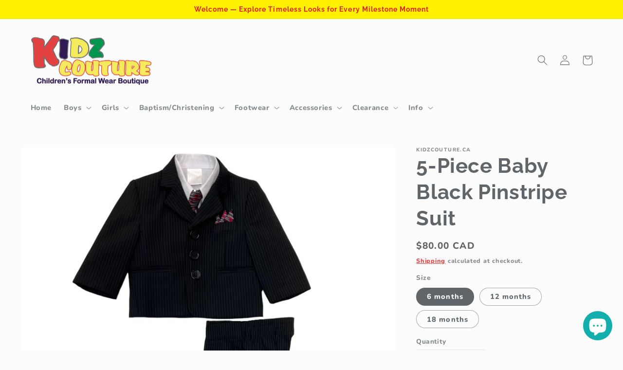

--- FILE ---
content_type: text/html; charset=utf-8
request_url: https://www.kidzcouture.ca/products/black-pinstripe-infant-suit
body_size: 30270
content:
<!doctype html>
<html class="no-js" lang="en">
  <head>
    <meta charset="utf-8">
    <meta http-equiv="X-UA-Compatible" content="IE=edge">
    <meta name="viewport" content="width=device-width,initial-scale=1">
    <meta name="theme-color" content="">
    <link rel="canonical" href="https://www.kidzcouture.ca/products/black-pinstripe-infant-suit">
    <link rel="preconnect" href="https://cdn.shopify.com" crossorigin><link rel="preconnect" href="https://fonts.shopifycdn.com" crossorigin><!-- Air Reviews Script -->
 

    
    
    
    
  










<script>
  const AIR_REVIEWS = {};
  AIR_REVIEWS.product = {"id":7868324348148,"title":"5-Piece Baby Black Pinstripe Suit","handle":"black-pinstripe-infant-suit","description":"\u003cp\u003eThis 5-piece suit includes a jacket, vest, dress shirt, pants, a tie and pocket square. Easy to wear and features a single-breasted jacket with a three-button front and soft padded shoulders. Followed by a three-button vest and a white long-sleeve dress shirt. Pleated pants with an elastic waist. It is highlighted with a matching clip-on tie and a removable pre-done pocket square. It is to be worn at smart, casual or more formal events. This suit is 100% polyester with a poly-cotton blend dress shirt. Comfortable for babies to wear. Produce by Kids Mode.\u003cbr\u003e*Pants tend to be longer for babies.\u003c\/p\u003e","published_at":"2022-09-22T14:38:41-04:00","created_at":"2022-09-22T14:38:41-04:00","vendor":"kidzcouture.ca","type":"Apparel \u0026 Accessories","tags":["B I\u0026B","Baby Suits"],"price":8000,"price_min":8000,"price_max":8000,"available":true,"price_varies":false,"compare_at_price":null,"compare_at_price_min":0,"compare_at_price_max":0,"compare_at_price_varies":false,"variants":[{"id":43342340194548,"title":"6 months","option1":"6 months","option2":null,"option3":null,"sku":"62000-6m","requires_shipping":true,"taxable":true,"featured_image":null,"available":true,"name":"5-Piece Baby Black Pinstripe Suit - 6 months","public_title":"6 months","options":["6 months"],"price":8000,"weight":356,"compare_at_price":null,"inventory_management":"shopify","barcode":null,"requires_selling_plan":false,"selling_plan_allocations":[]},{"id":43342340227316,"title":"12 months","option1":"12 months","option2":null,"option3":null,"sku":"62000-12m","requires_shipping":true,"taxable":true,"featured_image":null,"available":true,"name":"5-Piece Baby Black Pinstripe Suit - 12 months","public_title":"12 months","options":["12 months"],"price":8000,"weight":398,"compare_at_price":null,"inventory_management":"shopify","barcode":null,"requires_selling_plan":false,"selling_plan_allocations":[]},{"id":43342340260084,"title":"18 months","option1":"18 months","option2":null,"option3":null,"sku":"62000-18m","requires_shipping":true,"taxable":true,"featured_image":null,"available":true,"name":"5-Piece Baby Black Pinstripe Suit - 18 months","public_title":"18 months","options":["18 months"],"price":8000,"weight":398,"compare_at_price":null,"inventory_management":"shopify","barcode":null,"requires_selling_plan":false,"selling_plan_allocations":[]}],"images":["\/\/www.kidzcouture.ca\/cdn\/shop\/products\/815A4192-493A-457C-8C5F-280235965847.png?v=1675168936","\/\/www.kidzcouture.ca\/cdn\/shop\/products\/D6152F88-0D9A-4AFE-9281-D6D7F0F4D735.png?v=1675168942","\/\/www.kidzcouture.ca\/cdn\/shop\/products\/175CE9C1-93CA-4CDA-9DF3-3A69021DEFD9.png?v=1675168986"],"featured_image":"\/\/www.kidzcouture.ca\/cdn\/shop\/products\/815A4192-493A-457C-8C5F-280235965847.png?v=1675168936","options":["Size"],"media":[{"alt":null,"id":31664287318260,"position":1,"preview_image":{"aspect_ratio":1.0,"height":1200,"width":1200,"src":"\/\/www.kidzcouture.ca\/cdn\/shop\/products\/815A4192-493A-457C-8C5F-280235965847.png?v=1675168936"},"aspect_ratio":1.0,"height":1200,"media_type":"image","src":"\/\/www.kidzcouture.ca\/cdn\/shop\/products\/815A4192-493A-457C-8C5F-280235965847.png?v=1675168936","width":1200},{"alt":null,"id":31664287383796,"position":2,"preview_image":{"aspect_ratio":1.0,"height":1200,"width":1200,"src":"\/\/www.kidzcouture.ca\/cdn\/shop\/products\/D6152F88-0D9A-4AFE-9281-D6D7F0F4D735.png?v=1675168942"},"aspect_ratio":1.0,"height":1200,"media_type":"image","src":"\/\/www.kidzcouture.ca\/cdn\/shop\/products\/D6152F88-0D9A-4AFE-9281-D6D7F0F4D735.png?v=1675168942","width":1200},{"alt":null,"id":31664288661748,"position":3,"preview_image":{"aspect_ratio":1.0,"height":1200,"width":1200,"src":"\/\/www.kidzcouture.ca\/cdn\/shop\/products\/175CE9C1-93CA-4CDA-9DF3-3A69021DEFD9.png?v=1675168986"},"aspect_ratio":1.0,"height":1200,"media_type":"image","src":"\/\/www.kidzcouture.ca\/cdn\/shop\/products\/175CE9C1-93CA-4CDA-9DF3-3A69021DEFD9.png?v=1675168986","width":1200}],"requires_selling_plan":false,"selling_plan_groups":[],"content":"\u003cp\u003eThis 5-piece suit includes a jacket, vest, dress shirt, pants, a tie and pocket square. Easy to wear and features a single-breasted jacket with a three-button front and soft padded shoulders. Followed by a three-button vest and a white long-sleeve dress shirt. Pleated pants with an elastic waist. It is highlighted with a matching clip-on tie and a removable pre-done pocket square. It is to be worn at smart, casual or more formal events. This suit is 100% polyester with a poly-cotton blend dress shirt. Comfortable for babies to wear. Produce by Kids Mode.\u003cbr\u003e*Pants tend to be longer for babies.\u003c\/p\u003e"};
  AIR_REVIEWS.template = "product";
  AIR_REVIEWS.collections = [];
  AIR_REVIEWS.collectionsName = [];
  AIR_REVIEWS.customer = {
    id: null,
    email: null,
    first_name: null,
    last_name: null,
  };
  
  AIR_REVIEWS.collections.push(`411408204020`);
  AIR_REVIEWS.collectionsName.push(`Baby Suits`);
  
  AIR_REVIEWS.collections.push(`406976594164`);
  AIR_REVIEWS.collectionsName.push(`Boys Infant & Baby`);
  
  AIR_REVIEWS.branding = false;
  AIR_REVIEWS.appBlock = true;
  AIR_REVIEWS.shopData = false;
  AIR_REVIEWS.settings = {"allReviewBlock":{"bgColor":"#ffffff","heading":"All reviews page","hideProductThumbnails":"false","maxReview":"20","onlyMedia":"false","onlyPositive":"false","selectedProduct":"","summaryBgColor":"#f8f8f8","useSimpleSummary":"false"},"createdAt":"2023-08-30T21:04:16.773Z","reviewCarouselWidget":{"customPositionHomeDirection":"after","customPositionCatalog":"","showPreview":true,"customPositionProductDirection":"after","carouselHeadingColor":"#000000","carouselMinimumRating":"all-reviews","carouselHeading":"See what our customers said","customPositionProduct":"","customPositionHome":"","enableCarousel":false,"customPositionCatalogDirection":"after"},"reviewWidget":{"customPositionCatalog":"","showOnMobile":true,"showOnHomePage":false,"desktopPosition":"desktop-right","enablePopupReview":false,"hideNoStarRating":false,"minimumRating":"all-reviews","floatButtonLabel":"Our Reviews","enableSidebar":true,"mobilePosition":"mobile-left","showProductPageBlock":true,"showOnProductList":true,"floatBtnIconCustom":"","showPreview":false,"enableStarRating":true,"showCatalogPage":true,"customPositionCatalogDirection":"after","previewType":"star-rating-settings","showProductPage":true,"floatBtnBgColor":"#000000","customPositionProductDirection":"after","floatBtnIcon":"https://imgur.com/ttZVtaG.png","customPositionProduct":"","customProductContainer":"","showOnDesktop":true,"floatBtnTextColor":"#FFFFFF"},"shopDomain":"kidzcouture-ca.myshopify.com","reviewPop":{"minimumRating":"all-reviews","includedPages":"","emptyImageCustom":"","pageShow":[],"excludedPages":"","showOnMobile":true,"emptyImage":"https://cdnapps.avada.io/airReviews/sample-review/empty-product.png","showOnDesktop":true,"desktopPosition":"desktop-bottom-left","enabled":false,"mobilePosition":"mobile-bottom-right","customCss":""},"shopId":"d2YcfIGFyLmpgc5vfzQx","generalSetting":{"sortOption":"sortlarest@feedback","amzReviewerOption":"all_reviews","enableCountryFlag":false,"amzPhotoOption":"all_contents","enableAggregateRating":true,"amzSortOption":"recent","ratingOption":"All positive","photoOption":"all","amzRatingOption":"positive","autoSubmitPublish":"disabled"},"reviewBlock":{"twoStarColor":"#E67F22","dateFormat":"mm_dd_yyyy","summaryButton":"Write a review","customPosition":".shopify-payment-button","primaryColor":"#323232","fiveStarColor":"#16A086","preset":3,"oneStarColor":"#E84C3D","threeStarColor":"#F1C40F","isShowBadgeText":false,"buttonTextColor":"#FFFFFF","id":3,"inlinePosition":"below-product","customPositionDirection":"after","buttonBorderRadius":4,"summaryHeading":"Review","policy":"By submitting, I acknowledge the Privacy and that my reviews will be publicly posted and shared online","emptyStarColor":"#BFBFBF","customCss":"","starIconType":"trustpilot","badgeColor":"#2C6ECB","backgroundColor":"#EDEDED","requiredName":true,"headingColor":"#000000","displayBadge":"after-customer-name","submitTextColor":"#ffffff","singleStarColor":"#FF69B4","badgeIconType":"badge-circle","layout":"list","starColorType":"single-color","buttonBackgroundColor":"#FF83AD","hasPolicy":true,"submitButtonColor":"#166CE1","advancedSetting":true,"fourStarColor":"#27AE61","requiredEmail":false,"secondaryColor":"#383838","font":"Inter","isEnableBadge":false},"allReviewsPage":[],"popReviews":[],"carouselReviews":[],"submitForm":{"isUseDynamicQuestion":false},"hasNextAllReviewsPage":false};
  AIR_REVIEWS.hasStorefrontToken = true;
  AIR_REVIEWS.translations = {"review":"review","reviews":"reviews","See more":"See more","See less":"See less","Recent":"Recent","Highest":"Highest","Lowest":"Lowest","Load more":"Load more","No reviews yet":"No reviews yet","How do you like this item?":"How do you like this item?","Excellent":"Excellent","Good":"Good","Medium":"Medium","Poor":"Poor","Very Bad":"Very Bad","Share your thoughts":"Share your thoughts","Write your feedback":"Write your feedback","Your Information":"Your Information","Your Name":"Your Name","Email":"Email","This is a required field":"This is a required field","Send":"Send","You have reached the file upload limit":"You have reached the file upload limit","Email field is invalid":"Email field is invalid","Review with image":"Review with image","Our Reviews":"Our Reviews","5MB Limit":"5MB Limit","Be the first to write a review":"Be the first to write a review","Submit":"Submit","Submitted":"Submitted","Click to review":"Click to review","Tap to review":"Tap to review","Name":"Name","Thank you for your feedback":"Thank you for your feedback","Invalid file type":"Invalid file type","accepted file types: .gif, .jpg, .png.":"accepted file types: .gif, .jpg, .png.","Invalid file size":"Invalid file size","image size should not be more than 5MB.":"image size should not be more than 5MB.","Your Email":"Your Email","Next":"Next","Verified":"Verified"};
  AIR_REVIEWS.productReview = false;
  AIR_REVIEWS.shopLogo = null;
</script>

  <!-- /Air Reviews Script -->

<title>
      5-Piece Baby Black Pinstripe Suit
 &ndash; kidzcouture.ca</title>

    
      <meta name="description" content="Click to see our entire selection of tuxedos and suits for Boys at Kidz Couture. Discover the best brands and head-turning styles. Many styles come in a 2-piece, 3-piece and 5-piece set. Available for babies to teens in various sizes and colours. Ideal for Weddings, communions, graduations and more...">
    

    

<meta property="og:site_name" content="kidzcouture.ca">
<meta property="og:url" content="https://www.kidzcouture.ca/products/black-pinstripe-infant-suit">
<meta property="og:title" content="5-Piece Baby Black Pinstripe Suit">
<meta property="og:type" content="product">
<meta property="og:description" content="Click to see our entire selection of tuxedos and suits for Boys at Kidz Couture. Discover the best brands and head-turning styles. Many styles come in a 2-piece, 3-piece and 5-piece set. Available for babies to teens in various sizes and colours. Ideal for Weddings, communions, graduations and more..."><meta property="og:image" content="http://www.kidzcouture.ca/cdn/shop/products/815A4192-493A-457C-8C5F-280235965847.png?v=1675168936">
  <meta property="og:image:secure_url" content="https://www.kidzcouture.ca/cdn/shop/products/815A4192-493A-457C-8C5F-280235965847.png?v=1675168936">
  <meta property="og:image:width" content="1200">
  <meta property="og:image:height" content="1200"><meta property="og:price:amount" content="80.00">
  <meta property="og:price:currency" content="CAD"><meta name="twitter:card" content="summary_large_image">
<meta name="twitter:title" content="5-Piece Baby Black Pinstripe Suit">
<meta name="twitter:description" content="Click to see our entire selection of tuxedos and suits for Boys at Kidz Couture. Discover the best brands and head-turning styles. Many styles come in a 2-piece, 3-piece and 5-piece set. Available for babies to teens in various sizes and colours. Ideal for Weddings, communions, graduations and more...">


    <script src="//www.kidzcouture.ca/cdn/shop/t/4/assets/global.js?v=24850326154503943211661347007" defer="defer"></script>
    

  <!-- Avada Email Marketing Script -->
 

<script>window.AVADA_EM_POPUP_CACHE = 1693430041082;window.AVADA_EM_PUSH_CACHE = 1693429779507;</script>









<script type="text/javascript">
  window.AVADA_EM = window.AVADA_EM || {};

  window.AVADA_EM.product = {
    id: 7868324348148,
    title: "5-Piece Baby Black Pinstripe Suit",
    variants: [{"id":43342340194548,"title":"6 months","option1":"6 months","option2":null,"option3":null,"sku":"62000-6m","requires_shipping":true,"taxable":true,"featured_image":null,"available":true,"name":"5-Piece Baby Black Pinstripe Suit - 6 months","public_title":"6 months","options":["6 months"],"price":8000,"weight":356,"compare_at_price":null,"inventory_management":"shopify","barcode":null,"requires_selling_plan":false,"selling_plan_allocations":[]},{"id":43342340227316,"title":"12 months","option1":"12 months","option2":null,"option3":null,"sku":"62000-12m","requires_shipping":true,"taxable":true,"featured_image":null,"available":true,"name":"5-Piece Baby Black Pinstripe Suit - 12 months","public_title":"12 months","options":["12 months"],"price":8000,"weight":398,"compare_at_price":null,"inventory_management":"shopify","barcode":null,"requires_selling_plan":false,"selling_plan_allocations":[]},{"id":43342340260084,"title":"18 months","option1":"18 months","option2":null,"option3":null,"sku":"62000-18m","requires_shipping":true,"taxable":true,"featured_image":null,"available":true,"name":"5-Piece Baby Black Pinstripe Suit - 18 months","public_title":"18 months","options":["18 months"],"price":8000,"weight":398,"compare_at_price":null,"inventory_management":"shopify","barcode":null,"requires_selling_plan":false,"selling_plan_allocations":[]}],
    selectedVariant: null,
    vendor: "kidzcouture.ca",
    productType: "Apparel \u0026 Accessories",
    collections: ["Baby Suits","Boys Infant \u0026 Baby"],
    image: "https://www.kidzcouture.ca/cdn/shop/products/815A4192-493A-457C-8C5F-280235965847_grande.png?v=1675168936",
    url: "https://www.kidzcouture.ca/products/black-pinstripe-infant-suit",
    price: 8000,
    tags: ["B I\u0026B","Baby Suits"],
  };
</script>


        <script>
            const date = new Date();
            window.AVADA_EM = window.AVADA_EM || {};
            window.AVADA_EM.template = "product";
            window.AVADA_EM.shopId = 'ZfqwSJ3X8l2DLtUHRNdi';
            window.AVADA_EM.disablePopupScript = true;
            window.AVADA_EM.disableTrackingScript = true;
            window.AVADA_EM.disablePushScript = true;
            const params = new URL(document.location).searchParams;
            if (params.get('_avde') && params.get('redirectUrl')) {
              window.location.replace(params.get('redirectUrl'));
            }
            window.AVADA_EM.isTrackingEnabled = true;
            window.AVADA_EM.cart = {"note":null,"attributes":{},"original_total_price":0,"total_price":0,"total_discount":0,"total_weight":0.0,"item_count":0,"items":[],"requires_shipping":false,"currency":"CAD","items_subtotal_price":0,"cart_level_discount_applications":[],"checkout_charge_amount":0};
        </script>
  <!-- /Avada Email Marketing Script -->

<script>window.performance && window.performance.mark && window.performance.mark('shopify.content_for_header.start');</script><meta id="shopify-digital-wallet" name="shopify-digital-wallet" content="/65236893940/digital_wallets/dialog">
<meta name="shopify-checkout-api-token" content="658860b437b63490d496f0630416e2e9">
<meta id="in-context-paypal-metadata" data-shop-id="65236893940" data-venmo-supported="false" data-environment="production" data-locale="en_US" data-paypal-v4="true" data-currency="CAD">
<link rel="alternate" type="application/json+oembed" href="https://www.kidzcouture.ca/products/black-pinstripe-infant-suit.oembed">
<script async="async" src="/checkouts/internal/preloads.js?locale=en-CA"></script>
<script id="shopify-features" type="application/json">{"accessToken":"658860b437b63490d496f0630416e2e9","betas":["rich-media-storefront-analytics"],"domain":"www.kidzcouture.ca","predictiveSearch":true,"shopId":65236893940,"locale":"en"}</script>
<script>var Shopify = Shopify || {};
Shopify.shop = "kidzcouture-ca.myshopify.com";
Shopify.locale = "en";
Shopify.currency = {"active":"CAD","rate":"1.0"};
Shopify.country = "CA";
Shopify.theme = {"name":"Studio","id":134955565300,"schema_name":"Studio","schema_version":"3.0.1","theme_store_id":1431,"role":"main"};
Shopify.theme.handle = "null";
Shopify.theme.style = {"id":null,"handle":null};
Shopify.cdnHost = "www.kidzcouture.ca/cdn";
Shopify.routes = Shopify.routes || {};
Shopify.routes.root = "/";</script>
<script type="module">!function(o){(o.Shopify=o.Shopify||{}).modules=!0}(window);</script>
<script>!function(o){function n(){var o=[];function n(){o.push(Array.prototype.slice.apply(arguments))}return n.q=o,n}var t=o.Shopify=o.Shopify||{};t.loadFeatures=n(),t.autoloadFeatures=n()}(window);</script>
<script id="shop-js-analytics" type="application/json">{"pageType":"product"}</script>
<script defer="defer" async type="module" src="//www.kidzcouture.ca/cdn/shopifycloud/shop-js/modules/v2/client.init-shop-cart-sync_BApSsMSl.en.esm.js"></script>
<script defer="defer" async type="module" src="//www.kidzcouture.ca/cdn/shopifycloud/shop-js/modules/v2/chunk.common_CBoos6YZ.esm.js"></script>
<script type="module">
  await import("//www.kidzcouture.ca/cdn/shopifycloud/shop-js/modules/v2/client.init-shop-cart-sync_BApSsMSl.en.esm.js");
await import("//www.kidzcouture.ca/cdn/shopifycloud/shop-js/modules/v2/chunk.common_CBoos6YZ.esm.js");

  window.Shopify.SignInWithShop?.initShopCartSync?.({"fedCMEnabled":true,"windoidEnabled":true});

</script>
<script id="__st">var __st={"a":65236893940,"offset":-18000,"reqid":"94d0f765-a206-4fc9-80c0-6277c078e896-1768881591","pageurl":"www.kidzcouture.ca\/products\/black-pinstripe-infant-suit","u":"f27281e8f097","p":"product","rtyp":"product","rid":7868324348148};</script>
<script>window.ShopifyPaypalV4VisibilityTracking = true;</script>
<script id="captcha-bootstrap">!function(){'use strict';const t='contact',e='account',n='new_comment',o=[[t,t],['blogs',n],['comments',n],[t,'customer']],c=[[e,'customer_login'],[e,'guest_login'],[e,'recover_customer_password'],[e,'create_customer']],r=t=>t.map((([t,e])=>`form[action*='/${t}']:not([data-nocaptcha='true']) input[name='form_type'][value='${e}']`)).join(','),a=t=>()=>t?[...document.querySelectorAll(t)].map((t=>t.form)):[];function s(){const t=[...o],e=r(t);return a(e)}const i='password',u='form_key',d=['recaptcha-v3-token','g-recaptcha-response','h-captcha-response',i],f=()=>{try{return window.sessionStorage}catch{return}},m='__shopify_v',_=t=>t.elements[u];function p(t,e,n=!1){try{const o=window.sessionStorage,c=JSON.parse(o.getItem(e)),{data:r}=function(t){const{data:e,action:n}=t;return t[m]||n?{data:e,action:n}:{data:t,action:n}}(c);for(const[e,n]of Object.entries(r))t.elements[e]&&(t.elements[e].value=n);n&&o.removeItem(e)}catch(o){console.error('form repopulation failed',{error:o})}}const l='form_type',E='cptcha';function T(t){t.dataset[E]=!0}const w=window,h=w.document,L='Shopify',v='ce_forms',y='captcha';let A=!1;((t,e)=>{const n=(g='f06e6c50-85a8-45c8-87d0-21a2b65856fe',I='https://cdn.shopify.com/shopifycloud/storefront-forms-hcaptcha/ce_storefront_forms_captcha_hcaptcha.v1.5.2.iife.js',D={infoText:'Protected by hCaptcha',privacyText:'Privacy',termsText:'Terms'},(t,e,n)=>{const o=w[L][v],c=o.bindForm;if(c)return c(t,g,e,D).then(n);var r;o.q.push([[t,g,e,D],n]),r=I,A||(h.body.append(Object.assign(h.createElement('script'),{id:'captcha-provider',async:!0,src:r})),A=!0)});var g,I,D;w[L]=w[L]||{},w[L][v]=w[L][v]||{},w[L][v].q=[],w[L][y]=w[L][y]||{},w[L][y].protect=function(t,e){n(t,void 0,e),T(t)},Object.freeze(w[L][y]),function(t,e,n,w,h,L){const[v,y,A,g]=function(t,e,n){const i=e?o:[],u=t?c:[],d=[...i,...u],f=r(d),m=r(i),_=r(d.filter((([t,e])=>n.includes(e))));return[a(f),a(m),a(_),s()]}(w,h,L),I=t=>{const e=t.target;return e instanceof HTMLFormElement?e:e&&e.form},D=t=>v().includes(t);t.addEventListener('submit',(t=>{const e=I(t);if(!e)return;const n=D(e)&&!e.dataset.hcaptchaBound&&!e.dataset.recaptchaBound,o=_(e),c=g().includes(e)&&(!o||!o.value);(n||c)&&t.preventDefault(),c&&!n&&(function(t){try{if(!f())return;!function(t){const e=f();if(!e)return;const n=_(t);if(!n)return;const o=n.value;o&&e.removeItem(o)}(t);const e=Array.from(Array(32),(()=>Math.random().toString(36)[2])).join('');!function(t,e){_(t)||t.append(Object.assign(document.createElement('input'),{type:'hidden',name:u})),t.elements[u].value=e}(t,e),function(t,e){const n=f();if(!n)return;const o=[...t.querySelectorAll(`input[type='${i}']`)].map((({name:t})=>t)),c=[...d,...o],r={};for(const[a,s]of new FormData(t).entries())c.includes(a)||(r[a]=s);n.setItem(e,JSON.stringify({[m]:1,action:t.action,data:r}))}(t,e)}catch(e){console.error('failed to persist form',e)}}(e),e.submit())}));const S=(t,e)=>{t&&!t.dataset[E]&&(n(t,e.some((e=>e===t))),T(t))};for(const o of['focusin','change'])t.addEventListener(o,(t=>{const e=I(t);D(e)&&S(e,y())}));const B=e.get('form_key'),M=e.get(l),P=B&&M;t.addEventListener('DOMContentLoaded',(()=>{const t=y();if(P)for(const e of t)e.elements[l].value===M&&p(e,B);[...new Set([...A(),...v().filter((t=>'true'===t.dataset.shopifyCaptcha))])].forEach((e=>S(e,t)))}))}(h,new URLSearchParams(w.location.search),n,t,e,['guest_login'])})(!0,!0)}();</script>
<script integrity="sha256-4kQ18oKyAcykRKYeNunJcIwy7WH5gtpwJnB7kiuLZ1E=" data-source-attribution="shopify.loadfeatures" defer="defer" src="//www.kidzcouture.ca/cdn/shopifycloud/storefront/assets/storefront/load_feature-a0a9edcb.js" crossorigin="anonymous"></script>
<script data-source-attribution="shopify.dynamic_checkout.dynamic.init">var Shopify=Shopify||{};Shopify.PaymentButton=Shopify.PaymentButton||{isStorefrontPortableWallets:!0,init:function(){window.Shopify.PaymentButton.init=function(){};var t=document.createElement("script");t.src="https://www.kidzcouture.ca/cdn/shopifycloud/portable-wallets/latest/portable-wallets.en.js",t.type="module",document.head.appendChild(t)}};
</script>
<script data-source-attribution="shopify.dynamic_checkout.buyer_consent">
  function portableWalletsHideBuyerConsent(e){var t=document.getElementById("shopify-buyer-consent"),n=document.getElementById("shopify-subscription-policy-button");t&&n&&(t.classList.add("hidden"),t.setAttribute("aria-hidden","true"),n.removeEventListener("click",e))}function portableWalletsShowBuyerConsent(e){var t=document.getElementById("shopify-buyer-consent"),n=document.getElementById("shopify-subscription-policy-button");t&&n&&(t.classList.remove("hidden"),t.removeAttribute("aria-hidden"),n.addEventListener("click",e))}window.Shopify?.PaymentButton&&(window.Shopify.PaymentButton.hideBuyerConsent=portableWalletsHideBuyerConsent,window.Shopify.PaymentButton.showBuyerConsent=portableWalletsShowBuyerConsent);
</script>
<script>
  function portableWalletsCleanup(e){e&&e.src&&console.error("Failed to load portable wallets script "+e.src);var t=document.querySelectorAll("shopify-accelerated-checkout .shopify-payment-button__skeleton, shopify-accelerated-checkout-cart .wallet-cart-button__skeleton"),e=document.getElementById("shopify-buyer-consent");for(let e=0;e<t.length;e++)t[e].remove();e&&e.remove()}function portableWalletsNotLoadedAsModule(e){e instanceof ErrorEvent&&"string"==typeof e.message&&e.message.includes("import.meta")&&"string"==typeof e.filename&&e.filename.includes("portable-wallets")&&(window.removeEventListener("error",portableWalletsNotLoadedAsModule),window.Shopify.PaymentButton.failedToLoad=e,"loading"===document.readyState?document.addEventListener("DOMContentLoaded",window.Shopify.PaymentButton.init):window.Shopify.PaymentButton.init())}window.addEventListener("error",portableWalletsNotLoadedAsModule);
</script>

<script type="module" src="https://www.kidzcouture.ca/cdn/shopifycloud/portable-wallets/latest/portable-wallets.en.js" onError="portableWalletsCleanup(this)" crossorigin="anonymous"></script>
<script nomodule>
  document.addEventListener("DOMContentLoaded", portableWalletsCleanup);
</script>

<link id="shopify-accelerated-checkout-styles" rel="stylesheet" media="screen" href="https://www.kidzcouture.ca/cdn/shopifycloud/portable-wallets/latest/accelerated-checkout-backwards-compat.css" crossorigin="anonymous">
<style id="shopify-accelerated-checkout-cart">
        #shopify-buyer-consent {
  margin-top: 1em;
  display: inline-block;
  width: 100%;
}

#shopify-buyer-consent.hidden {
  display: none;
}

#shopify-subscription-policy-button {
  background: none;
  border: none;
  padding: 0;
  text-decoration: underline;
  font-size: inherit;
  cursor: pointer;
}

#shopify-subscription-policy-button::before {
  box-shadow: none;
}

      </style>
<script id="sections-script" data-sections="product-recommendations,header,footer" defer="defer" src="//www.kidzcouture.ca/cdn/shop/t/4/compiled_assets/scripts.js?v=1592"></script>
<script>window.performance && window.performance.mark && window.performance.mark('shopify.content_for_header.end');</script>


    <style data-shopify>
      @font-face {
  font-family: Nunito;
  font-weight: 800;
  font-style: normal;
  font-display: swap;
  src: url("//www.kidzcouture.ca/cdn/fonts/nunito/nunito_n8.a4faa34563722dcb4bd960ae538c49eb540a565f.woff2") format("woff2"),
       url("//www.kidzcouture.ca/cdn/fonts/nunito/nunito_n8.7b9b4d7a0ef879eb46735a0aecb391013c7f7aeb.woff") format("woff");
}

      @font-face {
  font-family: Nunito;
  font-weight: 700;
  font-style: normal;
  font-display: swap;
  src: url("//www.kidzcouture.ca/cdn/fonts/nunito/nunito_n7.37cf9b8cf43b3322f7e6e13ad2aad62ab5dc9109.woff2") format("woff2"),
       url("//www.kidzcouture.ca/cdn/fonts/nunito/nunito_n7.45cfcfadc6630011252d54d5f5a2c7c98f60d5de.woff") format("woff");
}

      @font-face {
  font-family: Nunito;
  font-weight: 800;
  font-style: italic;
  font-display: swap;
  src: url("//www.kidzcouture.ca/cdn/fonts/nunito/nunito_i8.fdb920ecf96435abc44d529f9e602f9ba19afe48.woff2") format("woff2"),
       url("//www.kidzcouture.ca/cdn/fonts/nunito/nunito_i8.b8e4a2eb1ed3c30c12022caf65679663c10ea9f4.woff") format("woff");
}

      @font-face {
  font-family: Nunito;
  font-weight: 700;
  font-style: italic;
  font-display: swap;
  src: url("//www.kidzcouture.ca/cdn/fonts/nunito/nunito_i7.3f8ba2027bc9ceb1b1764ecab15bae73f86c4632.woff2") format("woff2"),
       url("//www.kidzcouture.ca/cdn/fonts/nunito/nunito_i7.82bfb5f86ec77ada3c9f660da22064c2e46e1469.woff") format("woff");
}

      @font-face {
  font-family: Raleway;
  font-weight: 700;
  font-style: normal;
  font-display: swap;
  src: url("//www.kidzcouture.ca/cdn/fonts/raleway/raleway_n7.740cf9e1e4566800071db82eeca3cca45f43ba63.woff2") format("woff2"),
       url("//www.kidzcouture.ca/cdn/fonts/raleway/raleway_n7.84943791ecde186400af8db54cf3b5b5e5049a8f.woff") format("woff");
}


      :root {
        --font-body-family: Nunito, sans-serif;
        --font-body-style: normal;
        --font-body-weight: 800;
        --font-body-weight-bold: 1000;

        --font-heading-family: Raleway, sans-serif;
        --font-heading-style: normal;
        --font-heading-weight: 700;

        --font-body-scale: 1.05;
        --font-heading-scale: 1.0;

        --color-base-text: 95, 101, 104;
        --color-shadow: 95, 101, 104;
        --color-base-background-1: 252, 252, 252;
        --color-base-background-2: 235, 236, 237;
        --color-base-solid-button-labels: 226, 33, 32;
        --color-base-outline-button-labels: 226, 33, 32;
        --color-base-accent-1: 255, 240, 0;
        --color-base-accent-2: 226, 33, 32;
        --payment-terms-background-color: #fcfcfc;

        --gradient-base-background-1: #fcfcfc;
        --gradient-base-background-2: #ebeced;
        --gradient-base-accent-1: #fff000;
        --gradient-base-accent-2: #e22120;

        --media-padding: px;
        --media-border-opacity: 0.05;
        --media-border-width: 0px;
        --media-radius: 0px;
        --media-shadow-opacity: 0.0;
        --media-shadow-horizontal-offset: 0px;
        --media-shadow-vertical-offset: 0px;
        --media-shadow-blur-radius: 0px;
        --media-shadow-visible: 0;

        --page-width: 120rem;
        --page-width-margin: 0rem;

        --card-image-padding: 0.0rem;
        --card-corner-radius: 0.0rem;
        --card-text-alignment: center;
        --card-border-width: 0.0rem;
        --card-border-opacity: 0.0;
        --card-shadow-opacity: 0.1;
        --card-shadow-visible: 1;
        --card-shadow-horizontal-offset: 0.0rem;
        --card-shadow-vertical-offset: 0.0rem;
        --card-shadow-blur-radius: 0.0rem;

        --badge-corner-radius: 4.0rem;

        --popup-border-width: 0px;
        --popup-border-opacity: 0.1;
        --popup-corner-radius: 0px;
        --popup-shadow-opacity: 0.1;
        --popup-shadow-horizontal-offset: 6px;
        --popup-shadow-vertical-offset: 6px;
        --popup-shadow-blur-radius: 25px;

        --drawer-border-width: 1px;
        --drawer-border-opacity: 0.1;
        --drawer-shadow-opacity: 0.0;
        --drawer-shadow-horizontal-offset: 0px;
        --drawer-shadow-vertical-offset: 0px;
        --drawer-shadow-blur-radius: 0px;

        --spacing-sections-desktop: 0px;
        --spacing-sections-mobile: 0px;

        --grid-desktop-vertical-spacing: 40px;
        --grid-desktop-horizontal-spacing: 40px;
        --grid-mobile-vertical-spacing: 20px;
        --grid-mobile-horizontal-spacing: 20px;

        --text-boxes-border-opacity: 0.0;
        --text-boxes-border-width: 0px;
        --text-boxes-radius: 0px;
        --text-boxes-shadow-opacity: 0.0;
        --text-boxes-shadow-visible: 0;
        --text-boxes-shadow-horizontal-offset: 0px;
        --text-boxes-shadow-vertical-offset: 0px;
        --text-boxes-shadow-blur-radius: 0px;

        --buttons-radius: 40px;
        --buttons-radius-outset: 41px;
        --buttons-border-width: 1px;
        --buttons-border-opacity: 1.0;
        --buttons-shadow-opacity: 0.0;
        --buttons-shadow-visible: 0;
        --buttons-shadow-horizontal-offset: 2px;
        --buttons-shadow-vertical-offset: 2px;
        --buttons-shadow-blur-radius: 5px;
        --buttons-border-offset: 0.3px;

        --inputs-radius: 2px;
        --inputs-border-width: 1px;
        --inputs-border-opacity: 0.15;
        --inputs-shadow-opacity: 0.05;
        --inputs-shadow-horizontal-offset: 2px;
        --inputs-margin-offset: 2px;
        --inputs-shadow-vertical-offset: 2px;
        --inputs-shadow-blur-radius: 5px;
        --inputs-radius-outset: 3px;

        --variant-pills-radius: 40px;
        --variant-pills-border-width: 1px;
        --variant-pills-border-opacity: 0.55;
        --variant-pills-shadow-opacity: 0.0;
        --variant-pills-shadow-horizontal-offset: 0px;
        --variant-pills-shadow-vertical-offset: 0px;
        --variant-pills-shadow-blur-radius: 0px;
      }

      *,
      *::before,
      *::after {
        box-sizing: inherit;
      }

      html {
        box-sizing: border-box;
        font-size: calc(var(--font-body-scale) * 62.5%);
        height: 100%;
      }

      body {
        display: grid;
        grid-template-rows: auto auto 1fr auto;
        grid-template-columns: 100%;
        min-height: 100%;
        margin: 0;
        font-size: 1.5rem;
        letter-spacing: 0.06rem;
        line-height: calc(1 + 0.8 / var(--font-body-scale));
        font-family: var(--font-body-family);
        font-style: var(--font-body-style);
        font-weight: var(--font-body-weight);
      }

      @media screen and (min-width: 750px) {
        body {
          font-size: 1.6rem;
        }
      }
    </style>

    <link href="//www.kidzcouture.ca/cdn/shop/t/4/assets/base.css?v=19666067365360246481661347008" rel="stylesheet" type="text/css" media="all" />
<link rel="preload" as="font" href="//www.kidzcouture.ca/cdn/fonts/nunito/nunito_n8.a4faa34563722dcb4bd960ae538c49eb540a565f.woff2" type="font/woff2" crossorigin><link rel="preload" as="font" href="//www.kidzcouture.ca/cdn/fonts/raleway/raleway_n7.740cf9e1e4566800071db82eeca3cca45f43ba63.woff2" type="font/woff2" crossorigin><link rel="stylesheet" href="//www.kidzcouture.ca/cdn/shop/t/4/assets/component-predictive-search.css?v=165644661289088488651661347006" media="print" onload="this.media='all'"><script>document.documentElement.className = document.documentElement.className.replace('no-js', 'js');
    if (Shopify.designMode) {
      document.documentElement.classList.add('shopify-design-mode');
    }
    </script>
  <script src="https://cdn.shopify.com/extensions/e4b3a77b-20c9-4161-b1bb-deb87046128d/inbox-1253/assets/inbox-chat-loader.js" type="text/javascript" defer="defer"></script>
<link href="https://monorail-edge.shopifysvc.com" rel="dns-prefetch">
<script>(function(){if ("sendBeacon" in navigator && "performance" in window) {try {var session_token_from_headers = performance.getEntriesByType('navigation')[0].serverTiming.find(x => x.name == '_s').description;} catch {var session_token_from_headers = undefined;}var session_cookie_matches = document.cookie.match(/_shopify_s=([^;]*)/);var session_token_from_cookie = session_cookie_matches && session_cookie_matches.length === 2 ? session_cookie_matches[1] : "";var session_token = session_token_from_headers || session_token_from_cookie || "";function handle_abandonment_event(e) {var entries = performance.getEntries().filter(function(entry) {return /monorail-edge.shopifysvc.com/.test(entry.name);});if (!window.abandonment_tracked && entries.length === 0) {window.abandonment_tracked = true;var currentMs = Date.now();var navigation_start = performance.timing.navigationStart;var payload = {shop_id: 65236893940,url: window.location.href,navigation_start,duration: currentMs - navigation_start,session_token,page_type: "product"};window.navigator.sendBeacon("https://monorail-edge.shopifysvc.com/v1/produce", JSON.stringify({schema_id: "online_store_buyer_site_abandonment/1.1",payload: payload,metadata: {event_created_at_ms: currentMs,event_sent_at_ms: currentMs}}));}}window.addEventListener('pagehide', handle_abandonment_event);}}());</script>
<script id="web-pixels-manager-setup">(function e(e,d,r,n,o){if(void 0===o&&(o={}),!Boolean(null===(a=null===(i=window.Shopify)||void 0===i?void 0:i.analytics)||void 0===a?void 0:a.replayQueue)){var i,a;window.Shopify=window.Shopify||{};var t=window.Shopify;t.analytics=t.analytics||{};var s=t.analytics;s.replayQueue=[],s.publish=function(e,d,r){return s.replayQueue.push([e,d,r]),!0};try{self.performance.mark("wpm:start")}catch(e){}var l=function(){var e={modern:/Edge?\/(1{2}[4-9]|1[2-9]\d|[2-9]\d{2}|\d{4,})\.\d+(\.\d+|)|Firefox\/(1{2}[4-9]|1[2-9]\d|[2-9]\d{2}|\d{4,})\.\d+(\.\d+|)|Chrom(ium|e)\/(9{2}|\d{3,})\.\d+(\.\d+|)|(Maci|X1{2}).+ Version\/(15\.\d+|(1[6-9]|[2-9]\d|\d{3,})\.\d+)([,.]\d+|)( \(\w+\)|)( Mobile\/\w+|) Safari\/|Chrome.+OPR\/(9{2}|\d{3,})\.\d+\.\d+|(CPU[ +]OS|iPhone[ +]OS|CPU[ +]iPhone|CPU IPhone OS|CPU iPad OS)[ +]+(15[._]\d+|(1[6-9]|[2-9]\d|\d{3,})[._]\d+)([._]\d+|)|Android:?[ /-](13[3-9]|1[4-9]\d|[2-9]\d{2}|\d{4,})(\.\d+|)(\.\d+|)|Android.+Firefox\/(13[5-9]|1[4-9]\d|[2-9]\d{2}|\d{4,})\.\d+(\.\d+|)|Android.+Chrom(ium|e)\/(13[3-9]|1[4-9]\d|[2-9]\d{2}|\d{4,})\.\d+(\.\d+|)|SamsungBrowser\/([2-9]\d|\d{3,})\.\d+/,legacy:/Edge?\/(1[6-9]|[2-9]\d|\d{3,})\.\d+(\.\d+|)|Firefox\/(5[4-9]|[6-9]\d|\d{3,})\.\d+(\.\d+|)|Chrom(ium|e)\/(5[1-9]|[6-9]\d|\d{3,})\.\d+(\.\d+|)([\d.]+$|.*Safari\/(?![\d.]+ Edge\/[\d.]+$))|(Maci|X1{2}).+ Version\/(10\.\d+|(1[1-9]|[2-9]\d|\d{3,})\.\d+)([,.]\d+|)( \(\w+\)|)( Mobile\/\w+|) Safari\/|Chrome.+OPR\/(3[89]|[4-9]\d|\d{3,})\.\d+\.\d+|(CPU[ +]OS|iPhone[ +]OS|CPU[ +]iPhone|CPU IPhone OS|CPU iPad OS)[ +]+(10[._]\d+|(1[1-9]|[2-9]\d|\d{3,})[._]\d+)([._]\d+|)|Android:?[ /-](13[3-9]|1[4-9]\d|[2-9]\d{2}|\d{4,})(\.\d+|)(\.\d+|)|Mobile Safari.+OPR\/([89]\d|\d{3,})\.\d+\.\d+|Android.+Firefox\/(13[5-9]|1[4-9]\d|[2-9]\d{2}|\d{4,})\.\d+(\.\d+|)|Android.+Chrom(ium|e)\/(13[3-9]|1[4-9]\d|[2-9]\d{2}|\d{4,})\.\d+(\.\d+|)|Android.+(UC? ?Browser|UCWEB|U3)[ /]?(15\.([5-9]|\d{2,})|(1[6-9]|[2-9]\d|\d{3,})\.\d+)\.\d+|SamsungBrowser\/(5\.\d+|([6-9]|\d{2,})\.\d+)|Android.+MQ{2}Browser\/(14(\.(9|\d{2,})|)|(1[5-9]|[2-9]\d|\d{3,})(\.\d+|))(\.\d+|)|K[Aa][Ii]OS\/(3\.\d+|([4-9]|\d{2,})\.\d+)(\.\d+|)/},d=e.modern,r=e.legacy,n=navigator.userAgent;return n.match(d)?"modern":n.match(r)?"legacy":"unknown"}(),u="modern"===l?"modern":"legacy",c=(null!=n?n:{modern:"",legacy:""})[u],f=function(e){return[e.baseUrl,"/wpm","/b",e.hashVersion,"modern"===e.buildTarget?"m":"l",".js"].join("")}({baseUrl:d,hashVersion:r,buildTarget:u}),m=function(e){var d=e.version,r=e.bundleTarget,n=e.surface,o=e.pageUrl,i=e.monorailEndpoint;return{emit:function(e){var a=e.status,t=e.errorMsg,s=(new Date).getTime(),l=JSON.stringify({metadata:{event_sent_at_ms:s},events:[{schema_id:"web_pixels_manager_load/3.1",payload:{version:d,bundle_target:r,page_url:o,status:a,surface:n,error_msg:t},metadata:{event_created_at_ms:s}}]});if(!i)return console&&console.warn&&console.warn("[Web Pixels Manager] No Monorail endpoint provided, skipping logging."),!1;try{return self.navigator.sendBeacon.bind(self.navigator)(i,l)}catch(e){}var u=new XMLHttpRequest;try{return u.open("POST",i,!0),u.setRequestHeader("Content-Type","text/plain"),u.send(l),!0}catch(e){return console&&console.warn&&console.warn("[Web Pixels Manager] Got an unhandled error while logging to Monorail."),!1}}}}({version:r,bundleTarget:l,surface:e.surface,pageUrl:self.location.href,monorailEndpoint:e.monorailEndpoint});try{o.browserTarget=l,function(e){var d=e.src,r=e.async,n=void 0===r||r,o=e.onload,i=e.onerror,a=e.sri,t=e.scriptDataAttributes,s=void 0===t?{}:t,l=document.createElement("script"),u=document.querySelector("head"),c=document.querySelector("body");if(l.async=n,l.src=d,a&&(l.integrity=a,l.crossOrigin="anonymous"),s)for(var f in s)if(Object.prototype.hasOwnProperty.call(s,f))try{l.dataset[f]=s[f]}catch(e){}if(o&&l.addEventListener("load",o),i&&l.addEventListener("error",i),u)u.appendChild(l);else{if(!c)throw new Error("Did not find a head or body element to append the script");c.appendChild(l)}}({src:f,async:!0,onload:function(){if(!function(){var e,d;return Boolean(null===(d=null===(e=window.Shopify)||void 0===e?void 0:e.analytics)||void 0===d?void 0:d.initialized)}()){var d=window.webPixelsManager.init(e)||void 0;if(d){var r=window.Shopify.analytics;r.replayQueue.forEach((function(e){var r=e[0],n=e[1],o=e[2];d.publishCustomEvent(r,n,o)})),r.replayQueue=[],r.publish=d.publishCustomEvent,r.visitor=d.visitor,r.initialized=!0}}},onerror:function(){return m.emit({status:"failed",errorMsg:"".concat(f," has failed to load")})},sri:function(e){var d=/^sha384-[A-Za-z0-9+/=]+$/;return"string"==typeof e&&d.test(e)}(c)?c:"",scriptDataAttributes:o}),m.emit({status:"loading"})}catch(e){m.emit({status:"failed",errorMsg:(null==e?void 0:e.message)||"Unknown error"})}}})({shopId: 65236893940,storefrontBaseUrl: "https://www.kidzcouture.ca",extensionsBaseUrl: "https://extensions.shopifycdn.com/cdn/shopifycloud/web-pixels-manager",monorailEndpoint: "https://monorail-edge.shopifysvc.com/unstable/produce_batch",surface: "storefront-renderer",enabledBetaFlags: ["2dca8a86"],webPixelsConfigList: [{"id":"500531444","configuration":"{\"config\":\"{\\\"pixel_id\\\":\\\"G-N4N2Q3899W\\\",\\\"gtag_events\\\":[{\\\"type\\\":\\\"purchase\\\",\\\"action_label\\\":\\\"G-N4N2Q3899W\\\"},{\\\"type\\\":\\\"page_view\\\",\\\"action_label\\\":\\\"G-N4N2Q3899W\\\"},{\\\"type\\\":\\\"view_item\\\",\\\"action_label\\\":\\\"G-N4N2Q3899W\\\"},{\\\"type\\\":\\\"search\\\",\\\"action_label\\\":\\\"G-N4N2Q3899W\\\"},{\\\"type\\\":\\\"add_to_cart\\\",\\\"action_label\\\":\\\"G-N4N2Q3899W\\\"},{\\\"type\\\":\\\"begin_checkout\\\",\\\"action_label\\\":\\\"G-N4N2Q3899W\\\"},{\\\"type\\\":\\\"add_payment_info\\\",\\\"action_label\\\":\\\"G-N4N2Q3899W\\\"}],\\\"enable_monitoring_mode\\\":false}\"}","eventPayloadVersion":"v1","runtimeContext":"OPEN","scriptVersion":"b2a88bafab3e21179ed38636efcd8a93","type":"APP","apiClientId":1780363,"privacyPurposes":[],"dataSharingAdjustments":{"protectedCustomerApprovalScopes":["read_customer_address","read_customer_email","read_customer_name","read_customer_personal_data","read_customer_phone"]}},{"id":"shopify-app-pixel","configuration":"{}","eventPayloadVersion":"v1","runtimeContext":"STRICT","scriptVersion":"0450","apiClientId":"shopify-pixel","type":"APP","privacyPurposes":["ANALYTICS","MARKETING"]},{"id":"shopify-custom-pixel","eventPayloadVersion":"v1","runtimeContext":"LAX","scriptVersion":"0450","apiClientId":"shopify-pixel","type":"CUSTOM","privacyPurposes":["ANALYTICS","MARKETING"]}],isMerchantRequest: false,initData: {"shop":{"name":"kidzcouture.ca","paymentSettings":{"currencyCode":"CAD"},"myshopifyDomain":"kidzcouture-ca.myshopify.com","countryCode":"CA","storefrontUrl":"https:\/\/www.kidzcouture.ca"},"customer":null,"cart":null,"checkout":null,"productVariants":[{"price":{"amount":80.0,"currencyCode":"CAD"},"product":{"title":"5-Piece Baby Black Pinstripe Suit","vendor":"kidzcouture.ca","id":"7868324348148","untranslatedTitle":"5-Piece Baby Black Pinstripe Suit","url":"\/products\/black-pinstripe-infant-suit","type":"Apparel \u0026 Accessories"},"id":"43342340194548","image":{"src":"\/\/www.kidzcouture.ca\/cdn\/shop\/products\/815A4192-493A-457C-8C5F-280235965847.png?v=1675168936"},"sku":"62000-6m","title":"6 months","untranslatedTitle":"6 months"},{"price":{"amount":80.0,"currencyCode":"CAD"},"product":{"title":"5-Piece Baby Black Pinstripe Suit","vendor":"kidzcouture.ca","id":"7868324348148","untranslatedTitle":"5-Piece Baby Black Pinstripe Suit","url":"\/products\/black-pinstripe-infant-suit","type":"Apparel \u0026 Accessories"},"id":"43342340227316","image":{"src":"\/\/www.kidzcouture.ca\/cdn\/shop\/products\/815A4192-493A-457C-8C5F-280235965847.png?v=1675168936"},"sku":"62000-12m","title":"12 months","untranslatedTitle":"12 months"},{"price":{"amount":80.0,"currencyCode":"CAD"},"product":{"title":"5-Piece Baby Black Pinstripe Suit","vendor":"kidzcouture.ca","id":"7868324348148","untranslatedTitle":"5-Piece Baby Black Pinstripe Suit","url":"\/products\/black-pinstripe-infant-suit","type":"Apparel \u0026 Accessories"},"id":"43342340260084","image":{"src":"\/\/www.kidzcouture.ca\/cdn\/shop\/products\/815A4192-493A-457C-8C5F-280235965847.png?v=1675168936"},"sku":"62000-18m","title":"18 months","untranslatedTitle":"18 months"}],"purchasingCompany":null},},"https://www.kidzcouture.ca/cdn","fcfee988w5aeb613cpc8e4bc33m6693e112",{"modern":"","legacy":""},{"shopId":"65236893940","storefrontBaseUrl":"https:\/\/www.kidzcouture.ca","extensionBaseUrl":"https:\/\/extensions.shopifycdn.com\/cdn\/shopifycloud\/web-pixels-manager","surface":"storefront-renderer","enabledBetaFlags":"[\"2dca8a86\"]","isMerchantRequest":"false","hashVersion":"fcfee988w5aeb613cpc8e4bc33m6693e112","publish":"custom","events":"[[\"page_viewed\",{}],[\"product_viewed\",{\"productVariant\":{\"price\":{\"amount\":80.0,\"currencyCode\":\"CAD\"},\"product\":{\"title\":\"5-Piece Baby Black Pinstripe Suit\",\"vendor\":\"kidzcouture.ca\",\"id\":\"7868324348148\",\"untranslatedTitle\":\"5-Piece Baby Black Pinstripe Suit\",\"url\":\"\/products\/black-pinstripe-infant-suit\",\"type\":\"Apparel \u0026 Accessories\"},\"id\":\"43342340194548\",\"image\":{\"src\":\"\/\/www.kidzcouture.ca\/cdn\/shop\/products\/815A4192-493A-457C-8C5F-280235965847.png?v=1675168936\"},\"sku\":\"62000-6m\",\"title\":\"6 months\",\"untranslatedTitle\":\"6 months\"}}]]"});</script><script>
  window.ShopifyAnalytics = window.ShopifyAnalytics || {};
  window.ShopifyAnalytics.meta = window.ShopifyAnalytics.meta || {};
  window.ShopifyAnalytics.meta.currency = 'CAD';
  var meta = {"product":{"id":7868324348148,"gid":"gid:\/\/shopify\/Product\/7868324348148","vendor":"kidzcouture.ca","type":"Apparel \u0026 Accessories","handle":"black-pinstripe-infant-suit","variants":[{"id":43342340194548,"price":8000,"name":"5-Piece Baby Black Pinstripe Suit - 6 months","public_title":"6 months","sku":"62000-6m"},{"id":43342340227316,"price":8000,"name":"5-Piece Baby Black Pinstripe Suit - 12 months","public_title":"12 months","sku":"62000-12m"},{"id":43342340260084,"price":8000,"name":"5-Piece Baby Black Pinstripe Suit - 18 months","public_title":"18 months","sku":"62000-18m"}],"remote":false},"page":{"pageType":"product","resourceType":"product","resourceId":7868324348148,"requestId":"94d0f765-a206-4fc9-80c0-6277c078e896-1768881591"}};
  for (var attr in meta) {
    window.ShopifyAnalytics.meta[attr] = meta[attr];
  }
</script>
<script class="analytics">
  (function () {
    var customDocumentWrite = function(content) {
      var jquery = null;

      if (window.jQuery) {
        jquery = window.jQuery;
      } else if (window.Checkout && window.Checkout.$) {
        jquery = window.Checkout.$;
      }

      if (jquery) {
        jquery('body').append(content);
      }
    };

    var hasLoggedConversion = function(token) {
      if (token) {
        return document.cookie.indexOf('loggedConversion=' + token) !== -1;
      }
      return false;
    }

    var setCookieIfConversion = function(token) {
      if (token) {
        var twoMonthsFromNow = new Date(Date.now());
        twoMonthsFromNow.setMonth(twoMonthsFromNow.getMonth() + 2);

        document.cookie = 'loggedConversion=' + token + '; expires=' + twoMonthsFromNow;
      }
    }

    var trekkie = window.ShopifyAnalytics.lib = window.trekkie = window.trekkie || [];
    if (trekkie.integrations) {
      return;
    }
    trekkie.methods = [
      'identify',
      'page',
      'ready',
      'track',
      'trackForm',
      'trackLink'
    ];
    trekkie.factory = function(method) {
      return function() {
        var args = Array.prototype.slice.call(arguments);
        args.unshift(method);
        trekkie.push(args);
        return trekkie;
      };
    };
    for (var i = 0; i < trekkie.methods.length; i++) {
      var key = trekkie.methods[i];
      trekkie[key] = trekkie.factory(key);
    }
    trekkie.load = function(config) {
      trekkie.config = config || {};
      trekkie.config.initialDocumentCookie = document.cookie;
      var first = document.getElementsByTagName('script')[0];
      var script = document.createElement('script');
      script.type = 'text/javascript';
      script.onerror = function(e) {
        var scriptFallback = document.createElement('script');
        scriptFallback.type = 'text/javascript';
        scriptFallback.onerror = function(error) {
                var Monorail = {
      produce: function produce(monorailDomain, schemaId, payload) {
        var currentMs = new Date().getTime();
        var event = {
          schema_id: schemaId,
          payload: payload,
          metadata: {
            event_created_at_ms: currentMs,
            event_sent_at_ms: currentMs
          }
        };
        return Monorail.sendRequest("https://" + monorailDomain + "/v1/produce", JSON.stringify(event));
      },
      sendRequest: function sendRequest(endpointUrl, payload) {
        // Try the sendBeacon API
        if (window && window.navigator && typeof window.navigator.sendBeacon === 'function' && typeof window.Blob === 'function' && !Monorail.isIos12()) {
          var blobData = new window.Blob([payload], {
            type: 'text/plain'
          });

          if (window.navigator.sendBeacon(endpointUrl, blobData)) {
            return true;
          } // sendBeacon was not successful

        } // XHR beacon

        var xhr = new XMLHttpRequest();

        try {
          xhr.open('POST', endpointUrl);
          xhr.setRequestHeader('Content-Type', 'text/plain');
          xhr.send(payload);
        } catch (e) {
          console.log(e);
        }

        return false;
      },
      isIos12: function isIos12() {
        return window.navigator.userAgent.lastIndexOf('iPhone; CPU iPhone OS 12_') !== -1 || window.navigator.userAgent.lastIndexOf('iPad; CPU OS 12_') !== -1;
      }
    };
    Monorail.produce('monorail-edge.shopifysvc.com',
      'trekkie_storefront_load_errors/1.1',
      {shop_id: 65236893940,
      theme_id: 134955565300,
      app_name: "storefront",
      context_url: window.location.href,
      source_url: "//www.kidzcouture.ca/cdn/s/trekkie.storefront.cd680fe47e6c39ca5d5df5f0a32d569bc48c0f27.min.js"});

        };
        scriptFallback.async = true;
        scriptFallback.src = '//www.kidzcouture.ca/cdn/s/trekkie.storefront.cd680fe47e6c39ca5d5df5f0a32d569bc48c0f27.min.js';
        first.parentNode.insertBefore(scriptFallback, first);
      };
      script.async = true;
      script.src = '//www.kidzcouture.ca/cdn/s/trekkie.storefront.cd680fe47e6c39ca5d5df5f0a32d569bc48c0f27.min.js';
      first.parentNode.insertBefore(script, first);
    };
    trekkie.load(
      {"Trekkie":{"appName":"storefront","development":false,"defaultAttributes":{"shopId":65236893940,"isMerchantRequest":null,"themeId":134955565300,"themeCityHash":"13509056463694052864","contentLanguage":"en","currency":"CAD","eventMetadataId":"18637d90-ef19-4c78-afd0-f7ed3bd37459"},"isServerSideCookieWritingEnabled":true,"monorailRegion":"shop_domain","enabledBetaFlags":["65f19447"]},"Session Attribution":{},"S2S":{"facebookCapiEnabled":false,"source":"trekkie-storefront-renderer","apiClientId":580111}}
    );

    var loaded = false;
    trekkie.ready(function() {
      if (loaded) return;
      loaded = true;

      window.ShopifyAnalytics.lib = window.trekkie;

      var originalDocumentWrite = document.write;
      document.write = customDocumentWrite;
      try { window.ShopifyAnalytics.merchantGoogleAnalytics.call(this); } catch(error) {};
      document.write = originalDocumentWrite;

      window.ShopifyAnalytics.lib.page(null,{"pageType":"product","resourceType":"product","resourceId":7868324348148,"requestId":"94d0f765-a206-4fc9-80c0-6277c078e896-1768881591","shopifyEmitted":true});

      var match = window.location.pathname.match(/checkouts\/(.+)\/(thank_you|post_purchase)/)
      var token = match? match[1]: undefined;
      if (!hasLoggedConversion(token)) {
        setCookieIfConversion(token);
        window.ShopifyAnalytics.lib.track("Viewed Product",{"currency":"CAD","variantId":43342340194548,"productId":7868324348148,"productGid":"gid:\/\/shopify\/Product\/7868324348148","name":"5-Piece Baby Black Pinstripe Suit - 6 months","price":"80.00","sku":"62000-6m","brand":"kidzcouture.ca","variant":"6 months","category":"Apparel \u0026 Accessories","nonInteraction":true,"remote":false},undefined,undefined,{"shopifyEmitted":true});
      window.ShopifyAnalytics.lib.track("monorail:\/\/trekkie_storefront_viewed_product\/1.1",{"currency":"CAD","variantId":43342340194548,"productId":7868324348148,"productGid":"gid:\/\/shopify\/Product\/7868324348148","name":"5-Piece Baby Black Pinstripe Suit - 6 months","price":"80.00","sku":"62000-6m","brand":"kidzcouture.ca","variant":"6 months","category":"Apparel \u0026 Accessories","nonInteraction":true,"remote":false,"referer":"https:\/\/www.kidzcouture.ca\/products\/black-pinstripe-infant-suit"});
      }
    });


        var eventsListenerScript = document.createElement('script');
        eventsListenerScript.async = true;
        eventsListenerScript.src = "//www.kidzcouture.ca/cdn/shopifycloud/storefront/assets/shop_events_listener-3da45d37.js";
        document.getElementsByTagName('head')[0].appendChild(eventsListenerScript);

})();</script>
  <script>
  if (!window.ga || (window.ga && typeof window.ga !== 'function')) {
    window.ga = function ga() {
      (window.ga.q = window.ga.q || []).push(arguments);
      if (window.Shopify && window.Shopify.analytics && typeof window.Shopify.analytics.publish === 'function') {
        window.Shopify.analytics.publish("ga_stub_called", {}, {sendTo: "google_osp_migration"});
      }
      console.error("Shopify's Google Analytics stub called with:", Array.from(arguments), "\nSee https://help.shopify.com/manual/promoting-marketing/pixels/pixel-migration#google for more information.");
    };
    if (window.Shopify && window.Shopify.analytics && typeof window.Shopify.analytics.publish === 'function') {
      window.Shopify.analytics.publish("ga_stub_initialized", {}, {sendTo: "google_osp_migration"});
    }
  }
</script>
<script
  defer
  src="https://www.kidzcouture.ca/cdn/shopifycloud/perf-kit/shopify-perf-kit-3.0.4.min.js"
  data-application="storefront-renderer"
  data-shop-id="65236893940"
  data-render-region="gcp-us-central1"
  data-page-type="product"
  data-theme-instance-id="134955565300"
  data-theme-name="Studio"
  data-theme-version="3.0.1"
  data-monorail-region="shop_domain"
  data-resource-timing-sampling-rate="10"
  data-shs="true"
  data-shs-beacon="true"
  data-shs-export-with-fetch="true"
  data-shs-logs-sample-rate="1"
  data-shs-beacon-endpoint="https://www.kidzcouture.ca/api/collect"
></script>
</head>

  <body class="gradient">
    <a class="skip-to-content-link button visually-hidden" href="#MainContent">
      Skip to content
    </a><div id="shopify-section-announcement-bar" class="shopify-section"><div class="announcement-bar color-accent-1 gradient" role="region" aria-label="Announcement" ><p class="announcement-bar__message h5">
                Welcome — Explore Timeless Looks for Every Milestone Moment
</p></div>
</div>
    <div id="shopify-section-header" class="shopify-section section-header"><link rel="stylesheet" href="//www.kidzcouture.ca/cdn/shop/t/4/assets/component-list-menu.css?v=151968516119678728991661347007" media="print" onload="this.media='all'">
<link rel="stylesheet" href="//www.kidzcouture.ca/cdn/shop/t/4/assets/component-search.css?v=96455689198851321781661347006" media="print" onload="this.media='all'">
<link rel="stylesheet" href="//www.kidzcouture.ca/cdn/shop/t/4/assets/component-menu-drawer.css?v=182311192829367774911661347006" media="print" onload="this.media='all'">
<link rel="stylesheet" href="//www.kidzcouture.ca/cdn/shop/t/4/assets/component-cart-notification.css?v=119852831333870967341661347005" media="print" onload="this.media='all'">
<link rel="stylesheet" href="//www.kidzcouture.ca/cdn/shop/t/4/assets/component-cart-items.css?v=23917223812499722491661347008" media="print" onload="this.media='all'"><link rel="stylesheet" href="//www.kidzcouture.ca/cdn/shop/t/4/assets/component-price.css?v=112673864592427438181661347006" media="print" onload="this.media='all'">
  <link rel="stylesheet" href="//www.kidzcouture.ca/cdn/shop/t/4/assets/component-loading-overlay.css?v=167310470843593579841661347008" media="print" onload="this.media='all'"><noscript><link href="//www.kidzcouture.ca/cdn/shop/t/4/assets/component-list-menu.css?v=151968516119678728991661347007" rel="stylesheet" type="text/css" media="all" /></noscript>
<noscript><link href="//www.kidzcouture.ca/cdn/shop/t/4/assets/component-search.css?v=96455689198851321781661347006" rel="stylesheet" type="text/css" media="all" /></noscript>
<noscript><link href="//www.kidzcouture.ca/cdn/shop/t/4/assets/component-menu-drawer.css?v=182311192829367774911661347006" rel="stylesheet" type="text/css" media="all" /></noscript>
<noscript><link href="//www.kidzcouture.ca/cdn/shop/t/4/assets/component-cart-notification.css?v=119852831333870967341661347005" rel="stylesheet" type="text/css" media="all" /></noscript>
<noscript><link href="//www.kidzcouture.ca/cdn/shop/t/4/assets/component-cart-items.css?v=23917223812499722491661347008" rel="stylesheet" type="text/css" media="all" /></noscript>

<style>
  header-drawer {
    justify-self: start;
    margin-left: -1.2rem;
  }

  .header__heading-logo {
    max-width: 250px;
  }

  @media screen and (min-width: 990px) {
    header-drawer {
      display: none;
    }
  }

  .menu-drawer-container {
    display: flex;
  }

  .list-menu {
    list-style: none;
    padding: 0;
    margin: 0;
  }

  .list-menu--inline {
    display: inline-flex;
    flex-wrap: wrap;
  }

  summary.list-menu__item {
    padding-right: 2.7rem;
  }

  .list-menu__item {
    display: flex;
    align-items: center;
    line-height: calc(1 + 0.3 / var(--font-body-scale));
  }

  .list-menu__item--link {
    text-decoration: none;
    padding-bottom: 1rem;
    padding-top: 1rem;
    line-height: calc(1 + 0.8 / var(--font-body-scale));
  }

  @media screen and (min-width: 750px) {
    .list-menu__item--link {
      padding-bottom: 0.5rem;
      padding-top: 0.5rem;
    }
  }
</style><style data-shopify>.header {
    padding-top: 10px;
    padding-bottom: 10px;
  }

  .section-header {
    margin-bottom: 0px;
  }

  @media screen and (min-width: 750px) {
    .section-header {
      margin-bottom: 0px;
    }
  }

  @media screen and (min-width: 990px) {
    .header {
      padding-top: 20px;
      padding-bottom: 20px;
    }
  }</style><script src="//www.kidzcouture.ca/cdn/shop/t/4/assets/details-disclosure.js?v=153497636716254413831661347008" defer="defer"></script>
<script src="//www.kidzcouture.ca/cdn/shop/t/4/assets/details-modal.js?v=4511761896672669691661347007" defer="defer"></script>
<script src="//www.kidzcouture.ca/cdn/shop/t/4/assets/cart-notification.js?v=31179948596492670111661347006" defer="defer"></script><svg xmlns="http://www.w3.org/2000/svg" class="hidden">
  <symbol id="icon-search" viewbox="0 0 18 19" fill="none">
    <path fill-rule="evenodd" clip-rule="evenodd" d="M11.03 11.68A5.784 5.784 0 112.85 3.5a5.784 5.784 0 018.18 8.18zm.26 1.12a6.78 6.78 0 11.72-.7l5.4 5.4a.5.5 0 11-.71.7l-5.41-5.4z" fill="currentColor"/>
  </symbol>

  <symbol id="icon-close" class="icon icon-close" fill="none" viewBox="0 0 18 17">
    <path d="M.865 15.978a.5.5 0 00.707.707l7.433-7.431 7.579 7.282a.501.501 0 00.846-.37.5.5 0 00-.153-.351L9.712 8.546l7.417-7.416a.5.5 0 10-.707-.708L8.991 7.853 1.413.573a.5.5 0 10-.693.72l7.563 7.268-7.418 7.417z" fill="currentColor">
  </symbol>
</svg>
<sticky-header class="header-wrapper color-background-1 gradient">
  <header class="header header--top-left page-width header--has-menu"><header-drawer data-breakpoint="tablet">
        <details id="Details-menu-drawer-container" class="menu-drawer-container">
          <summary class="header__icon header__icon--menu header__icon--summary link focus-inset" aria-label="Menu">
            <span>
              <svg xmlns="http://www.w3.org/2000/svg" aria-hidden="true" focusable="false" role="presentation" class="icon icon-hamburger" fill="none" viewBox="0 0 18 16">
  <path d="M1 .5a.5.5 0 100 1h15.71a.5.5 0 000-1H1zM.5 8a.5.5 0 01.5-.5h15.71a.5.5 0 010 1H1A.5.5 0 01.5 8zm0 7a.5.5 0 01.5-.5h15.71a.5.5 0 010 1H1a.5.5 0 01-.5-.5z" fill="currentColor">
</svg>

              <svg xmlns="http://www.w3.org/2000/svg" aria-hidden="true" focusable="false" role="presentation" class="icon icon-close" fill="none" viewBox="0 0 18 17">
  <path d="M.865 15.978a.5.5 0 00.707.707l7.433-7.431 7.579 7.282a.501.501 0 00.846-.37.5.5 0 00-.153-.351L9.712 8.546l7.417-7.416a.5.5 0 10-.707-.708L8.991 7.853 1.413.573a.5.5 0 10-.693.72l7.563 7.268-7.418 7.417z" fill="currentColor">
</svg>

            </span>
          </summary>
          <div id="menu-drawer" class="gradient menu-drawer motion-reduce" tabindex="-1">
            <div class="menu-drawer__inner-container">
              <div class="menu-drawer__navigation-container">
                <nav class="menu-drawer__navigation">
                  <ul class="menu-drawer__menu has-submenu list-menu" role="list"><li><a href="/" class="menu-drawer__menu-item list-menu__item link link--text focus-inset">
                            Home
                          </a></li><li><details id="Details-menu-drawer-menu-item-2">
                            <summary class="menu-drawer__menu-item list-menu__item link link--text focus-inset">
                              Boys
                              <svg viewBox="0 0 14 10" fill="none" aria-hidden="true" focusable="false" role="presentation" class="icon icon-arrow" xmlns="http://www.w3.org/2000/svg">
  <path fill-rule="evenodd" clip-rule="evenodd" d="M8.537.808a.5.5 0 01.817-.162l4 4a.5.5 0 010 .708l-4 4a.5.5 0 11-.708-.708L11.793 5.5H1a.5.5 0 010-1h10.793L8.646 1.354a.5.5 0 01-.109-.546z" fill="currentColor">
</svg>

                              <svg aria-hidden="true" focusable="false" role="presentation" class="icon icon-caret" viewBox="0 0 10 6">
  <path fill-rule="evenodd" clip-rule="evenodd" d="M9.354.646a.5.5 0 00-.708 0L5 4.293 1.354.646a.5.5 0 00-.708.708l4 4a.5.5 0 00.708 0l4-4a.5.5 0 000-.708z" fill="currentColor">
</svg>

                            </summary>
                            <div id="link-Boys" class="menu-drawer__submenu has-submenu gradient motion-reduce" tabindex="-1">
                              <div class="menu-drawer__inner-submenu">
                                <button class="menu-drawer__close-button link link--text focus-inset" aria-expanded="true">
                                  <svg viewBox="0 0 14 10" fill="none" aria-hidden="true" focusable="false" role="presentation" class="icon icon-arrow" xmlns="http://www.w3.org/2000/svg">
  <path fill-rule="evenodd" clip-rule="evenodd" d="M8.537.808a.5.5 0 01.817-.162l4 4a.5.5 0 010 .708l-4 4a.5.5 0 11-.708-.708L11.793 5.5H1a.5.5 0 010-1h10.793L8.646 1.354a.5.5 0 01-.109-.546z" fill="currentColor">
</svg>

                                  Boys
                                </button>
                                <ul class="menu-drawer__menu list-menu" role="list" tabindex="-1"><li><details id="Details-menu-drawer-submenu-1">
                                          <summary class="menu-drawer__menu-item link link--text list-menu__item focus-inset">
                                            Baby Boy 
                                            <svg viewBox="0 0 14 10" fill="none" aria-hidden="true" focusable="false" role="presentation" class="icon icon-arrow" xmlns="http://www.w3.org/2000/svg">
  <path fill-rule="evenodd" clip-rule="evenodd" d="M8.537.808a.5.5 0 01.817-.162l4 4a.5.5 0 010 .708l-4 4a.5.5 0 11-.708-.708L11.793 5.5H1a.5.5 0 010-1h10.793L8.646 1.354a.5.5 0 01-.109-.546z" fill="currentColor">
</svg>

                                            <svg aria-hidden="true" focusable="false" role="presentation" class="icon icon-caret" viewBox="0 0 10 6">
  <path fill-rule="evenodd" clip-rule="evenodd" d="M9.354.646a.5.5 0 00-.708 0L5 4.293 1.354.646a.5.5 0 00-.708.708l4 4a.5.5 0 00.708 0l4-4a.5.5 0 000-.708z" fill="currentColor">
</svg>

                                          </summary>
                                          <div id="childlink-Baby Boy " class="menu-drawer__submenu has-submenu gradient motion-reduce">
                                            <button class="menu-drawer__close-button link link--text focus-inset" aria-expanded="true">
                                              <svg viewBox="0 0 14 10" fill="none" aria-hidden="true" focusable="false" role="presentation" class="icon icon-arrow" xmlns="http://www.w3.org/2000/svg">
  <path fill-rule="evenodd" clip-rule="evenodd" d="M8.537.808a.5.5 0 01.817-.162l4 4a.5.5 0 010 .708l-4 4a.5.5 0 11-.708-.708L11.793 5.5H1a.5.5 0 010-1h10.793L8.646 1.354a.5.5 0 01-.109-.546z" fill="currentColor">
</svg>

                                              Baby Boy 
                                            </button>
                                            <ul class="menu-drawer__menu list-menu" role="list" tabindex="-1"><li>
                                                  <a href="/collections/baby-suits-1" class="menu-drawer__menu-item link link--text list-menu__item focus-inset">
                                                    Suits &amp; Tuxedos
                                                  </a>
                                                </li><li>
                                                  <a href="/collections/baby-vest-set" class="menu-drawer__menu-item link link--text list-menu__item focus-inset">
                                                    Vest Sets
                                                  </a>
                                                </li><li>
                                                  <a href="/collections/baby-suspender-set" class="menu-drawer__menu-item link link--text list-menu__item focus-inset">
                                                    Suspender Sets
                                                  </a>
                                                </li></ul>
                                          </div>
                                        </details></li><li><details id="Details-menu-drawer-submenu-2">
                                          <summary class="menu-drawer__menu-item link link--text list-menu__item focus-inset">
                                            Suits &amp; Tuxedos
                                            <svg viewBox="0 0 14 10" fill="none" aria-hidden="true" focusable="false" role="presentation" class="icon icon-arrow" xmlns="http://www.w3.org/2000/svg">
  <path fill-rule="evenodd" clip-rule="evenodd" d="M8.537.808a.5.5 0 01.817-.162l4 4a.5.5 0 010 .708l-4 4a.5.5 0 11-.708-.708L11.793 5.5H1a.5.5 0 010-1h10.793L8.646 1.354a.5.5 0 01-.109-.546z" fill="currentColor">
</svg>

                                            <svg aria-hidden="true" focusable="false" role="presentation" class="icon icon-caret" viewBox="0 0 10 6">
  <path fill-rule="evenodd" clip-rule="evenodd" d="M9.354.646a.5.5 0 00-.708 0L5 4.293 1.354.646a.5.5 0 00-.708.708l4 4a.5.5 0 00.708 0l4-4a.5.5 0 000-.708z" fill="currentColor">
</svg>

                                          </summary>
                                          <div id="childlink-Suits &amp; Tuxedos" class="menu-drawer__submenu has-submenu gradient motion-reduce">
                                            <button class="menu-drawer__close-button link link--text focus-inset" aria-expanded="true">
                                              <svg viewBox="0 0 14 10" fill="none" aria-hidden="true" focusable="false" role="presentation" class="icon icon-arrow" xmlns="http://www.w3.org/2000/svg">
  <path fill-rule="evenodd" clip-rule="evenodd" d="M8.537.808a.5.5 0 01.817-.162l4 4a.5.5 0 010 .708l-4 4a.5.5 0 11-.708-.708L11.793 5.5H1a.5.5 0 010-1h10.793L8.646 1.354a.5.5 0 01-.109-.546z" fill="currentColor">
</svg>

                                              Suits &amp; Tuxedos
                                            </button>
                                            <ul class="menu-drawer__menu list-menu" role="list" tabindex="-1"><li>
                                                  <a href="/collections/2-piece-suit" class="menu-drawer__menu-item link link--text list-menu__item focus-inset">
                                                    2 Piece
                                                  </a>
                                                </li><li>
                                                  <a href="/collections/3-piece-suits" class="menu-drawer__menu-item link link--text list-menu__item focus-inset">
                                                    3 Piece
                                                  </a>
                                                </li><li>
                                                  <a href="/collections/5-piece-suits" class="menu-drawer__menu-item link link--text list-menu__item focus-inset">
                                                    5+ Piece
                                                  </a>
                                                </li><li>
                                                  <a href="/collections/tuxedos" class="menu-drawer__menu-item link link--text list-menu__item focus-inset">
                                                    Tuxedo
                                                  </a>
                                                </li><li>
                                                  <a href="/collections/husky-fit" class="menu-drawer__menu-item link link--text list-menu__item focus-inset">
                                                    Husky Fit
                                                  </a>
                                                </li></ul>
                                          </div>
                                        </details></li><li><a href="/collections/vest-sets-1" class="menu-drawer__menu-item link link--text list-menu__item focus-inset">
                                          Vest Sets
                                        </a></li><li><a href="/collections/boys-speciality" class="menu-drawer__menu-item link link--text list-menu__item focus-inset">
                                          Speciality Outfits 
                                        </a></li><li><details id="Details-menu-drawer-submenu-5">
                                          <summary class="menu-drawer__menu-item link link--text list-menu__item focus-inset">
                                            Dress Shirts
                                            <svg viewBox="0 0 14 10" fill="none" aria-hidden="true" focusable="false" role="presentation" class="icon icon-arrow" xmlns="http://www.w3.org/2000/svg">
  <path fill-rule="evenodd" clip-rule="evenodd" d="M8.537.808a.5.5 0 01.817-.162l4 4a.5.5 0 010 .708l-4 4a.5.5 0 11-.708-.708L11.793 5.5H1a.5.5 0 010-1h10.793L8.646 1.354a.5.5 0 01-.109-.546z" fill="currentColor">
</svg>

                                            <svg aria-hidden="true" focusable="false" role="presentation" class="icon icon-caret" viewBox="0 0 10 6">
  <path fill-rule="evenodd" clip-rule="evenodd" d="M9.354.646a.5.5 0 00-.708 0L5 4.293 1.354.646a.5.5 0 00-.708.708l4 4a.5.5 0 00.708 0l4-4a.5.5 0 000-.708z" fill="currentColor">
</svg>

                                          </summary>
                                          <div id="childlink-Dress Shirts" class="menu-drawer__submenu has-submenu gradient motion-reduce">
                                            <button class="menu-drawer__close-button link link--text focus-inset" aria-expanded="true">
                                              <svg viewBox="0 0 14 10" fill="none" aria-hidden="true" focusable="false" role="presentation" class="icon icon-arrow" xmlns="http://www.w3.org/2000/svg">
  <path fill-rule="evenodd" clip-rule="evenodd" d="M8.537.808a.5.5 0 01.817-.162l4 4a.5.5 0 010 .708l-4 4a.5.5 0 11-.708-.708L11.793 5.5H1a.5.5 0 010-1h10.793L8.646 1.354a.5.5 0 01-.109-.546z" fill="currentColor">
</svg>

                                              Dress Shirts
                                            </button>
                                            <ul class="menu-drawer__menu list-menu" role="list" tabindex="-1"><li>
                                                  <a href="/collections/baby-dress-shirts" class="menu-drawer__menu-item link link--text list-menu__item focus-inset">
                                                    Baby Dress Shirts
                                                  </a>
                                                </li><li>
                                                  <a href="/collections/dress-shirts-1" class="menu-drawer__menu-item link link--text list-menu__item focus-inset">
                                                    Boys Dress Shirts
                                                  </a>
                                                </li></ul>
                                          </div>
                                        </details></li><li><a href="/collections/vests-1" class="menu-drawer__menu-item link link--text list-menu__item focus-inset">
                                          Vests
                                        </a></li><li><a href="/collections/blazers-1/Blazers" class="menu-drawer__menu-item link link--text list-menu__item focus-inset">
                                          Blazers
                                        </a></li><li><a href="/collections/dress-pants-1" class="menu-drawer__menu-item link link--text list-menu__item focus-inset">
                                          Dress Pants
                                        </a></li></ul>
                              </div>
                            </div>
                          </details></li><li><details id="Details-menu-drawer-menu-item-3">
                            <summary class="menu-drawer__menu-item list-menu__item link link--text focus-inset">
                              Girls
                              <svg viewBox="0 0 14 10" fill="none" aria-hidden="true" focusable="false" role="presentation" class="icon icon-arrow" xmlns="http://www.w3.org/2000/svg">
  <path fill-rule="evenodd" clip-rule="evenodd" d="M8.537.808a.5.5 0 01.817-.162l4 4a.5.5 0 010 .708l-4 4a.5.5 0 11-.708-.708L11.793 5.5H1a.5.5 0 010-1h10.793L8.646 1.354a.5.5 0 01-.109-.546z" fill="currentColor">
</svg>

                              <svg aria-hidden="true" focusable="false" role="presentation" class="icon icon-caret" viewBox="0 0 10 6">
  <path fill-rule="evenodd" clip-rule="evenodd" d="M9.354.646a.5.5 0 00-.708 0L5 4.293 1.354.646a.5.5 0 00-.708.708l4 4a.5.5 0 00.708 0l4-4a.5.5 0 000-.708z" fill="currentColor">
</svg>

                            </summary>
                            <div id="link-Girls" class="menu-drawer__submenu has-submenu gradient motion-reduce" tabindex="-1">
                              <div class="menu-drawer__inner-submenu">
                                <button class="menu-drawer__close-button link link--text focus-inset" aria-expanded="true">
                                  <svg viewBox="0 0 14 10" fill="none" aria-hidden="true" focusable="false" role="presentation" class="icon icon-arrow" xmlns="http://www.w3.org/2000/svg">
  <path fill-rule="evenodd" clip-rule="evenodd" d="M8.537.808a.5.5 0 01.817-.162l4 4a.5.5 0 010 .708l-4 4a.5.5 0 11-.708-.708L11.793 5.5H1a.5.5 0 010-1h10.793L8.646 1.354a.5.5 0 01-.109-.546z" fill="currentColor">
</svg>

                                  Girls
                                </button>
                                <ul class="menu-drawer__menu list-menu" role="list" tabindex="-1"><li><a href="/collections/baby-dresses-1" class="menu-drawer__menu-item link link--text list-menu__item focus-inset">
                                          Baby Dresses
                                        </a></li><li><a href="/collections/girls-speciality" class="menu-drawer__menu-item link link--text list-menu__item focus-inset">
                                          Speciality Outfits
                                        </a></li><li><a href="/collections/communion-flower-girl-dresses" class="menu-drawer__menu-item link link--text list-menu__item focus-inset">
                                          Communion &amp; Flower Girl Dresses
                                        </a></li><li><a href="/collections/party-dresses-1" class="menu-drawer__menu-item link link--text list-menu__item focus-inset">
                                          Party Dresses
                                        </a></li><li><a href="/collections/grad-dresses" class="menu-drawer__menu-item link link--text list-menu__item focus-inset">
                                          Graduation 
                                        </a></li><li><a href="/collections/boleros" class="menu-drawer__menu-item link link--text list-menu__item focus-inset">
                                          Boleros
                                        </a></li><li><a href="/collections/jackets-1" class="menu-drawer__menu-item link link--text list-menu__item focus-inset">
                                          Jackets
                                        </a></li></ul>
                              </div>
                            </div>
                          </details></li><li><details id="Details-menu-drawer-menu-item-4">
                            <summary class="menu-drawer__menu-item list-menu__item link link--text focus-inset">
                              Baptism/Christening
                              <svg viewBox="0 0 14 10" fill="none" aria-hidden="true" focusable="false" role="presentation" class="icon icon-arrow" xmlns="http://www.w3.org/2000/svg">
  <path fill-rule="evenodd" clip-rule="evenodd" d="M8.537.808a.5.5 0 01.817-.162l4 4a.5.5 0 010 .708l-4 4a.5.5 0 11-.708-.708L11.793 5.5H1a.5.5 0 010-1h10.793L8.646 1.354a.5.5 0 01-.109-.546z" fill="currentColor">
</svg>

                              <svg aria-hidden="true" focusable="false" role="presentation" class="icon icon-caret" viewBox="0 0 10 6">
  <path fill-rule="evenodd" clip-rule="evenodd" d="M9.354.646a.5.5 0 00-.708 0L5 4.293 1.354.646a.5.5 0 00-.708.708l4 4a.5.5 0 00.708 0l4-4a.5.5 0 000-.708z" fill="currentColor">
</svg>

                            </summary>
                            <div id="link-Baptism/Christening" class="menu-drawer__submenu has-submenu gradient motion-reduce" tabindex="-1">
                              <div class="menu-drawer__inner-submenu">
                                <button class="menu-drawer__close-button link link--text focus-inset" aria-expanded="true">
                                  <svg viewBox="0 0 14 10" fill="none" aria-hidden="true" focusable="false" role="presentation" class="icon icon-arrow" xmlns="http://www.w3.org/2000/svg">
  <path fill-rule="evenodd" clip-rule="evenodd" d="M8.537.808a.5.5 0 01.817-.162l4 4a.5.5 0 010 .708l-4 4a.5.5 0 11-.708-.708L11.793 5.5H1a.5.5 0 010-1h10.793L8.646 1.354a.5.5 0 01-.109-.546z" fill="currentColor">
</svg>

                                  Baptism/Christening
                                </button>
                                <ul class="menu-drawer__menu list-menu" role="list" tabindex="-1"><li><a href="/collections/boys-outfits-1" class="menu-drawer__menu-item link link--text list-menu__item focus-inset">
                                          Boys Outfits
                                        </a></li><li><a href="/collections/baptism-christening-shoes-1/B&C-Boys-Shoes" class="menu-drawer__menu-item link link--text list-menu__item focus-inset">
                                          Boys Shoes
                                        </a></li><li><details id="Details-menu-drawer-submenu-3">
                                          <summary class="menu-drawer__menu-item link link--text list-menu__item focus-inset">
                                            Boys Accessories
                                            <svg viewBox="0 0 14 10" fill="none" aria-hidden="true" focusable="false" role="presentation" class="icon icon-arrow" xmlns="http://www.w3.org/2000/svg">
  <path fill-rule="evenodd" clip-rule="evenodd" d="M8.537.808a.5.5 0 01.817-.162l4 4a.5.5 0 010 .708l-4 4a.5.5 0 11-.708-.708L11.793 5.5H1a.5.5 0 010-1h10.793L8.646 1.354a.5.5 0 01-.109-.546z" fill="currentColor">
</svg>

                                            <svg aria-hidden="true" focusable="false" role="presentation" class="icon icon-caret" viewBox="0 0 10 6">
  <path fill-rule="evenodd" clip-rule="evenodd" d="M9.354.646a.5.5 0 00-.708 0L5 4.293 1.354.646a.5.5 0 00-.708.708l4 4a.5.5 0 00.708 0l4-4a.5.5 0 000-.708z" fill="currentColor">
</svg>

                                          </summary>
                                          <div id="childlink-Boys Accessories" class="menu-drawer__submenu has-submenu gradient motion-reduce">
                                            <button class="menu-drawer__close-button link link--text focus-inset" aria-expanded="true">
                                              <svg viewBox="0 0 14 10" fill="none" aria-hidden="true" focusable="false" role="presentation" class="icon icon-arrow" xmlns="http://www.w3.org/2000/svg">
  <path fill-rule="evenodd" clip-rule="evenodd" d="M8.537.808a.5.5 0 01.817-.162l4 4a.5.5 0 010 .708l-4 4a.5.5 0 11-.708-.708L11.793 5.5H1a.5.5 0 010-1h10.793L8.646 1.354a.5.5 0 01-.109-.546z" fill="currentColor">
</svg>

                                              Boys Accessories
                                            </button>
                                            <ul class="menu-drawer__menu list-menu" role="list" tabindex="-1"><li>
                                                  <a href="/collections/baby-boy-onesies/Boys-Onesie" class="menu-drawer__menu-item link link--text list-menu__item focus-inset">
                                                    Onesie
                                                  </a>
                                                </li><li>
                                                  <a href="/collections/boys-bibs/b-Bib" class="menu-drawer__menu-item link link--text list-menu__item focus-inset">
                                                    Bibs
                                                  </a>
                                                </li><li>
                                                  <a href="/collections/socks-1/B&C-Boy-Socks" class="menu-drawer__menu-item link link--text list-menu__item focus-inset">
                                                    Socks
                                                  </a>
                                                </li><li>
                                                  <a href="/collections/shawls" class="menu-drawer__menu-item link link--text list-menu__item focus-inset">
                                                    Shawls/Blankets
                                                  </a>
                                                </li><li>
                                                  <a href="/collections/baby-boy-gift-sets/Boys-Gifts" class="menu-drawer__menu-item link link--text list-menu__item focus-inset">
                                                    Gift Sets
                                                  </a>
                                                </li></ul>
                                          </div>
                                        </details></li><li><a href="/collections/girls-outfits-1" class="menu-drawer__menu-item link link--text list-menu__item focus-inset">
                                          Girls Dresses
                                        </a></li><li><a href="/collections/baptism-christening-shoes/B&C-Girls-Shoes" class="menu-drawer__menu-item link link--text list-menu__item focus-inset">
                                          Girls Shoes
                                        </a></li><li><details id="Details-menu-drawer-submenu-6">
                                          <summary class="menu-drawer__menu-item link link--text list-menu__item focus-inset">
                                            Girls Accessories
                                            <svg viewBox="0 0 14 10" fill="none" aria-hidden="true" focusable="false" role="presentation" class="icon icon-arrow" xmlns="http://www.w3.org/2000/svg">
  <path fill-rule="evenodd" clip-rule="evenodd" d="M8.537.808a.5.5 0 01.817-.162l4 4a.5.5 0 010 .708l-4 4a.5.5 0 11-.708-.708L11.793 5.5H1a.5.5 0 010-1h10.793L8.646 1.354a.5.5 0 01-.109-.546z" fill="currentColor">
</svg>

                                            <svg aria-hidden="true" focusable="false" role="presentation" class="icon icon-caret" viewBox="0 0 10 6">
  <path fill-rule="evenodd" clip-rule="evenodd" d="M9.354.646a.5.5 0 00-.708 0L5 4.293 1.354.646a.5.5 0 00-.708.708l4 4a.5.5 0 00.708 0l4-4a.5.5 0 000-.708z" fill="currentColor">
</svg>

                                          </summary>
                                          <div id="childlink-Girls Accessories" class="menu-drawer__submenu has-submenu gradient motion-reduce">
                                            <button class="menu-drawer__close-button link link--text focus-inset" aria-expanded="true">
                                              <svg viewBox="0 0 14 10" fill="none" aria-hidden="true" focusable="false" role="presentation" class="icon icon-arrow" xmlns="http://www.w3.org/2000/svg">
  <path fill-rule="evenodd" clip-rule="evenodd" d="M8.537.808a.5.5 0 01.817-.162l4 4a.5.5 0 010 .708l-4 4a.5.5 0 11-.708-.708L11.793 5.5H1a.5.5 0 010-1h10.793L8.646 1.354a.5.5 0 01-.109-.546z" fill="currentColor">
</svg>

                                              Girls Accessories
                                            </button>
                                            <ul class="menu-drawer__menu list-menu" role="list" tabindex="-1"><li>
                                                  <a href="/collections/baby-girl-onesies/Girls-Onesie" class="menu-drawer__menu-item link link--text list-menu__item focus-inset">
                                                    Onesie
                                                  </a>
                                                </li><li>
                                                  <a href="/collections/girls-bib/G-Bib" class="menu-drawer__menu-item link link--text list-menu__item focus-inset">
                                                    Bibs 
                                                  </a>
                                                </li><li>
                                                  <a href="/collections/socks-and-nylons/Baby-Girl-Socks" class="menu-drawer__menu-item link link--text list-menu__item focus-inset">
                                                    Socks and Nylons
                                                  </a>
                                                </li><li>
                                                  <a href="/collections/shawls" class="menu-drawer__menu-item link link--text list-menu__item focus-inset">
                                                    Shawls/Blankets
                                                  </a>
                                                </li><li>
                                                  <a href="/collections/baby-girl-gift-sets/Girls-Gifts" class="menu-drawer__menu-item link link--text list-menu__item focus-inset">
                                                    Gift Sets
                                                  </a>
                                                </li></ul>
                                          </div>
                                        </details></li></ul>
                              </div>
                            </div>
                          </details></li><li><details id="Details-menu-drawer-menu-item-5">
                            <summary class="menu-drawer__menu-item list-menu__item link link--text focus-inset">
                              Footwear
                              <svg viewBox="0 0 14 10" fill="none" aria-hidden="true" focusable="false" role="presentation" class="icon icon-arrow" xmlns="http://www.w3.org/2000/svg">
  <path fill-rule="evenodd" clip-rule="evenodd" d="M8.537.808a.5.5 0 01.817-.162l4 4a.5.5 0 010 .708l-4 4a.5.5 0 11-.708-.708L11.793 5.5H1a.5.5 0 010-1h10.793L8.646 1.354a.5.5 0 01-.109-.546z" fill="currentColor">
</svg>

                              <svg aria-hidden="true" focusable="false" role="presentation" class="icon icon-caret" viewBox="0 0 10 6">
  <path fill-rule="evenodd" clip-rule="evenodd" d="M9.354.646a.5.5 0 00-.708 0L5 4.293 1.354.646a.5.5 0 00-.708.708l4 4a.5.5 0 00.708 0l4-4a.5.5 0 000-.708z" fill="currentColor">
</svg>

                            </summary>
                            <div id="link-Footwear" class="menu-drawer__submenu has-submenu gradient motion-reduce" tabindex="-1">
                              <div class="menu-drawer__inner-submenu">
                                <button class="menu-drawer__close-button link link--text focus-inset" aria-expanded="true">
                                  <svg viewBox="0 0 14 10" fill="none" aria-hidden="true" focusable="false" role="presentation" class="icon icon-arrow" xmlns="http://www.w3.org/2000/svg">
  <path fill-rule="evenodd" clip-rule="evenodd" d="M8.537.808a.5.5 0 01.817-.162l4 4a.5.5 0 010 .708l-4 4a.5.5 0 11-.708-.708L11.793 5.5H1a.5.5 0 010-1h10.793L8.646 1.354a.5.5 0 01-.109-.546z" fill="currentColor">
</svg>

                                  Footwear
                                </button>
                                <ul class="menu-drawer__menu list-menu" role="list" tabindex="-1"><li><details id="Details-menu-drawer-submenu-1">
                                          <summary class="menu-drawer__menu-item link link--text list-menu__item focus-inset">
                                            Boys Shoes
                                            <svg viewBox="0 0 14 10" fill="none" aria-hidden="true" focusable="false" role="presentation" class="icon icon-arrow" xmlns="http://www.w3.org/2000/svg">
  <path fill-rule="evenodd" clip-rule="evenodd" d="M8.537.808a.5.5 0 01.817-.162l4 4a.5.5 0 010 .708l-4 4a.5.5 0 11-.708-.708L11.793 5.5H1a.5.5 0 010-1h10.793L8.646 1.354a.5.5 0 01-.109-.546z" fill="currentColor">
</svg>

                                            <svg aria-hidden="true" focusable="false" role="presentation" class="icon icon-caret" viewBox="0 0 10 6">
  <path fill-rule="evenodd" clip-rule="evenodd" d="M9.354.646a.5.5 0 00-.708 0L5 4.293 1.354.646a.5.5 0 00-.708.708l4 4a.5.5 0 00.708 0l4-4a.5.5 0 000-.708z" fill="currentColor">
</svg>

                                          </summary>
                                          <div id="childlink-Boys Shoes" class="menu-drawer__submenu has-submenu gradient motion-reduce">
                                            <button class="menu-drawer__close-button link link--text focus-inset" aria-expanded="true">
                                              <svg viewBox="0 0 14 10" fill="none" aria-hidden="true" focusable="false" role="presentation" class="icon icon-arrow" xmlns="http://www.w3.org/2000/svg">
  <path fill-rule="evenodd" clip-rule="evenodd" d="M8.537.808a.5.5 0 01.817-.162l4 4a.5.5 0 010 .708l-4 4a.5.5 0 11-.708-.708L11.793 5.5H1a.5.5 0 010-1h10.793L8.646 1.354a.5.5 0 01-.109-.546z" fill="currentColor">
</svg>

                                              Boys Shoes
                                            </button>
                                            <ul class="menu-drawer__menu list-menu" role="list" tabindex="-1"><li>
                                                  <a href="/collections/dress-shoes-1" class="menu-drawer__menu-item link link--text list-menu__item focus-inset">
                                                    Boys
                                                  </a>
                                                </li><li>
                                                  <a href="/collections/junior-boys-mens-dress-shoes" class="menu-drawer__menu-item link link--text list-menu__item focus-inset">
                                                    Junior Boys/Mens
                                                  </a>
                                                </li></ul>
                                          </div>
                                        </details></li><li><details id="Details-menu-drawer-submenu-2">
                                          <summary class="menu-drawer__menu-item link link--text list-menu__item focus-inset">
                                            Boys Infant &amp; Baby 
                                            <svg viewBox="0 0 14 10" fill="none" aria-hidden="true" focusable="false" role="presentation" class="icon icon-arrow" xmlns="http://www.w3.org/2000/svg">
  <path fill-rule="evenodd" clip-rule="evenodd" d="M8.537.808a.5.5 0 01.817-.162l4 4a.5.5 0 010 .708l-4 4a.5.5 0 11-.708-.708L11.793 5.5H1a.5.5 0 010-1h10.793L8.646 1.354a.5.5 0 01-.109-.546z" fill="currentColor">
</svg>

                                            <svg aria-hidden="true" focusable="false" role="presentation" class="icon icon-caret" viewBox="0 0 10 6">
  <path fill-rule="evenodd" clip-rule="evenodd" d="M9.354.646a.5.5 0 00-.708 0L5 4.293 1.354.646a.5.5 0 00-.708.708l4 4a.5.5 0 00.708 0l4-4a.5.5 0 000-.708z" fill="currentColor">
</svg>

                                          </summary>
                                          <div id="childlink-Boys Infant &amp; Baby " class="menu-drawer__submenu has-submenu gradient motion-reduce">
                                            <button class="menu-drawer__close-button link link--text focus-inset" aria-expanded="true">
                                              <svg viewBox="0 0 14 10" fill="none" aria-hidden="true" focusable="false" role="presentation" class="icon icon-arrow" xmlns="http://www.w3.org/2000/svg">
  <path fill-rule="evenodd" clip-rule="evenodd" d="M8.537.808a.5.5 0 01.817-.162l4 4a.5.5 0 010 .708l-4 4a.5.5 0 11-.708-.708L11.793 5.5H1a.5.5 0 010-1h10.793L8.646 1.354a.5.5 0 01-.109-.546z" fill="currentColor">
</svg>

                                              Boys Infant &amp; Baby 
                                            </button>
                                            <ul class="menu-drawer__menu list-menu" role="list" tabindex="-1"><li>
                                                  <a href="/collections/infant-0-11-months" class="menu-drawer__menu-item link link--text list-menu__item focus-inset">
                                                    0-11 Months
                                                  </a>
                                                </li><li>
                                                  <a href="/collections/baby-12-24-months/Baby-Boy" class="menu-drawer__menu-item link link--text list-menu__item focus-inset">
                                                    12-24 Months
                                                  </a>
                                                </li></ul>
                                          </div>
                                        </details></li><li><details id="Details-menu-drawer-submenu-3">
                                          <summary class="menu-drawer__menu-item link link--text list-menu__item focus-inset">
                                            Girls Shoes
                                            <svg viewBox="0 0 14 10" fill="none" aria-hidden="true" focusable="false" role="presentation" class="icon icon-arrow" xmlns="http://www.w3.org/2000/svg">
  <path fill-rule="evenodd" clip-rule="evenodd" d="M8.537.808a.5.5 0 01.817-.162l4 4a.5.5 0 010 .708l-4 4a.5.5 0 11-.708-.708L11.793 5.5H1a.5.5 0 010-1h10.793L8.646 1.354a.5.5 0 01-.109-.546z" fill="currentColor">
</svg>

                                            <svg aria-hidden="true" focusable="false" role="presentation" class="icon icon-caret" viewBox="0 0 10 6">
  <path fill-rule="evenodd" clip-rule="evenodd" d="M9.354.646a.5.5 0 00-.708 0L5 4.293 1.354.646a.5.5 0 00-.708.708l4 4a.5.5 0 00.708 0l4-4a.5.5 0 000-.708z" fill="currentColor">
</svg>

                                          </summary>
                                          <div id="childlink-Girls Shoes" class="menu-drawer__submenu has-submenu gradient motion-reduce">
                                            <button class="menu-drawer__close-button link link--text focus-inset" aria-expanded="true">
                                              <svg viewBox="0 0 14 10" fill="none" aria-hidden="true" focusable="false" role="presentation" class="icon icon-arrow" xmlns="http://www.w3.org/2000/svg">
  <path fill-rule="evenodd" clip-rule="evenodd" d="M8.537.808a.5.5 0 01.817-.162l4 4a.5.5 0 010 .708l-4 4a.5.5 0 11-.708-.708L11.793 5.5H1a.5.5 0 010-1h10.793L8.646 1.354a.5.5 0 01-.109-.546z" fill="currentColor">
</svg>

                                              Girls Shoes
                                            </button>
                                            <ul class="menu-drawer__menu list-menu" role="list" tabindex="-1"><li>
                                                  <a href="/collections/girls-flats-1" class="menu-drawer__menu-item link link--text list-menu__item focus-inset">
                                                    Flats
                                                  </a>
                                                </li><li>
                                                  <a href="/collections/girls-heels-1" class="menu-drawer__menu-item link link--text list-menu__item focus-inset">
                                                    Heels
                                                  </a>
                                                </li></ul>
                                          </div>
                                        </details></li><li><details id="Details-menu-drawer-submenu-4">
                                          <summary class="menu-drawer__menu-item link link--text list-menu__item focus-inset">
                                            Girls Infant &amp; Baby
                                            <svg viewBox="0 0 14 10" fill="none" aria-hidden="true" focusable="false" role="presentation" class="icon icon-arrow" xmlns="http://www.w3.org/2000/svg">
  <path fill-rule="evenodd" clip-rule="evenodd" d="M8.537.808a.5.5 0 01.817-.162l4 4a.5.5 0 010 .708l-4 4a.5.5 0 11-.708-.708L11.793 5.5H1a.5.5 0 010-1h10.793L8.646 1.354a.5.5 0 01-.109-.546z" fill="currentColor">
</svg>

                                            <svg aria-hidden="true" focusable="false" role="presentation" class="icon icon-caret" viewBox="0 0 10 6">
  <path fill-rule="evenodd" clip-rule="evenodd" d="M9.354.646a.5.5 0 00-.708 0L5 4.293 1.354.646a.5.5 0 00-.708.708l4 4a.5.5 0 00.708 0l4-4a.5.5 0 000-.708z" fill="currentColor">
</svg>

                                          </summary>
                                          <div id="childlink-Girls Infant &amp; Baby" class="menu-drawer__submenu has-submenu gradient motion-reduce">
                                            <button class="menu-drawer__close-button link link--text focus-inset" aria-expanded="true">
                                              <svg viewBox="0 0 14 10" fill="none" aria-hidden="true" focusable="false" role="presentation" class="icon icon-arrow" xmlns="http://www.w3.org/2000/svg">
  <path fill-rule="evenodd" clip-rule="evenodd" d="M8.537.808a.5.5 0 01.817-.162l4 4a.5.5 0 010 .708l-4 4a.5.5 0 11-.708-.708L11.793 5.5H1a.5.5 0 010-1h10.793L8.646 1.354a.5.5 0 01-.109-.546z" fill="currentColor">
</svg>

                                              Girls Infant &amp; Baby
                                            </button>
                                            <ul class="menu-drawer__menu list-menu" role="list" tabindex="-1"><li>
                                                  <a href="/collections/infant-0-11-months-1/Girls-infant" class="menu-drawer__menu-item link link--text list-menu__item focus-inset">
                                                    0-11 Months
                                                  </a>
                                                </li><li>
                                                  <a href="/collections/baby-12-24-months-1/Baby-Girl" class="menu-drawer__menu-item link link--text list-menu__item focus-inset">
                                                    12-24 Months
                                                  </a>
                                                </li></ul>
                                          </div>
                                        </details></li></ul>
                              </div>
                            </div>
                          </details></li><li><details id="Details-menu-drawer-menu-item-6">
                            <summary class="menu-drawer__menu-item list-menu__item link link--text focus-inset">
                              Accessories
                              <svg viewBox="0 0 14 10" fill="none" aria-hidden="true" focusable="false" role="presentation" class="icon icon-arrow" xmlns="http://www.w3.org/2000/svg">
  <path fill-rule="evenodd" clip-rule="evenodd" d="M8.537.808a.5.5 0 01.817-.162l4 4a.5.5 0 010 .708l-4 4a.5.5 0 11-.708-.708L11.793 5.5H1a.5.5 0 010-1h10.793L8.646 1.354a.5.5 0 01-.109-.546z" fill="currentColor">
</svg>

                              <svg aria-hidden="true" focusable="false" role="presentation" class="icon icon-caret" viewBox="0 0 10 6">
  <path fill-rule="evenodd" clip-rule="evenodd" d="M9.354.646a.5.5 0 00-.708 0L5 4.293 1.354.646a.5.5 0 00-.708.708l4 4a.5.5 0 00.708 0l4-4a.5.5 0 000-.708z" fill="currentColor">
</svg>

                            </summary>
                            <div id="link-Accessories" class="menu-drawer__submenu has-submenu gradient motion-reduce" tabindex="-1">
                              <div class="menu-drawer__inner-submenu">
                                <button class="menu-drawer__close-button link link--text focus-inset" aria-expanded="true">
                                  <svg viewBox="0 0 14 10" fill="none" aria-hidden="true" focusable="false" role="presentation" class="icon icon-arrow" xmlns="http://www.w3.org/2000/svg">
  <path fill-rule="evenodd" clip-rule="evenodd" d="M8.537.808a.5.5 0 01.817-.162l4 4a.5.5 0 010 .708l-4 4a.5.5 0 11-.708-.708L11.793 5.5H1a.5.5 0 010-1h10.793L8.646 1.354a.5.5 0 01-.109-.546z" fill="currentColor">
</svg>

                                  Accessories
                                </button>
                                <ul class="menu-drawer__menu list-menu" role="list" tabindex="-1"><li><details id="Details-menu-drawer-submenu-1">
                                          <summary class="menu-drawer__menu-item link link--text list-menu__item focus-inset">
                                            Boys Accs
                                            <svg viewBox="0 0 14 10" fill="none" aria-hidden="true" focusable="false" role="presentation" class="icon icon-arrow" xmlns="http://www.w3.org/2000/svg">
  <path fill-rule="evenodd" clip-rule="evenodd" d="M8.537.808a.5.5 0 01.817-.162l4 4a.5.5 0 010 .708l-4 4a.5.5 0 11-.708-.708L11.793 5.5H1a.5.5 0 010-1h10.793L8.646 1.354a.5.5 0 01-.109-.546z" fill="currentColor">
</svg>

                                            <svg aria-hidden="true" focusable="false" role="presentation" class="icon icon-caret" viewBox="0 0 10 6">
  <path fill-rule="evenodd" clip-rule="evenodd" d="M9.354.646a.5.5 0 00-.708 0L5 4.293 1.354.646a.5.5 0 00-.708.708l4 4a.5.5 0 00.708 0l4-4a.5.5 0 000-.708z" fill="currentColor">
</svg>

                                          </summary>
                                          <div id="childlink-Boys Accs" class="menu-drawer__submenu has-submenu gradient motion-reduce">
                                            <button class="menu-drawer__close-button link link--text focus-inset" aria-expanded="true">
                                              <svg viewBox="0 0 14 10" fill="none" aria-hidden="true" focusable="false" role="presentation" class="icon icon-arrow" xmlns="http://www.w3.org/2000/svg">
  <path fill-rule="evenodd" clip-rule="evenodd" d="M8.537.808a.5.5 0 01.817-.162l4 4a.5.5 0 010 .708l-4 4a.5.5 0 11-.708-.708L11.793 5.5H1a.5.5 0 010-1h10.793L8.646 1.354a.5.5 0 01-.109-.546z" fill="currentColor">
</svg>

                                              Boys Accs
                                            </button>
                                            <ul class="menu-drawer__menu list-menu" role="list" tabindex="-1"><li>
                                                  <a href="/collections/hats" class="menu-drawer__menu-item link link--text list-menu__item focus-inset">
                                                    Fedora &amp; Flat Caps
                                                  </a>
                                                </li><li>
                                                  <a href="/collections/bow-ties-1" class="menu-drawer__menu-item link link--text list-menu__item focus-inset">
                                                    Bow Ties
                                                  </a>
                                                </li><li>
                                                  <a href="/collections/ties-1" class="menu-drawer__menu-item link link--text list-menu__item focus-inset">
                                                    Ties
                                                  </a>
                                                </li><li>
                                                  <a href="/collections/pocket-square-1/Pocket-Squares" class="menu-drawer__menu-item link link--text list-menu__item focus-inset">
                                                    Pocket Square
                                                  </a>
                                                </li><li>
                                                  <a href="/collections/necktie-set-1" class="menu-drawer__menu-item link link--text list-menu__item focus-inset">
                                                    Necktie &amp; Pocket Square Set
                                                  </a>
                                                </li><li>
                                                  <a href="/collections/suspenders-1" class="menu-drawer__menu-item link link--text list-menu__item focus-inset">
                                                    Suspenders
                                                  </a>
                                                </li><li>
                                                  <a href="/collections/belts-1" class="menu-drawer__menu-item link link--text list-menu__item focus-inset">
                                                    Belts
                                                  </a>
                                                </li><li>
                                                  <a href="/collections/boys-dress-socks" class="menu-drawer__menu-item link link--text list-menu__item focus-inset">
                                                    Socks
                                                  </a>
                                                </li></ul>
                                          </div>
                                        </details></li><li><details id="Details-menu-drawer-submenu-2">
                                          <summary class="menu-drawer__menu-item link link--text list-menu__item focus-inset">
                                            Girls Accs
                                            <svg viewBox="0 0 14 10" fill="none" aria-hidden="true" focusable="false" role="presentation" class="icon icon-arrow" xmlns="http://www.w3.org/2000/svg">
  <path fill-rule="evenodd" clip-rule="evenodd" d="M8.537.808a.5.5 0 01.817-.162l4 4a.5.5 0 010 .708l-4 4a.5.5 0 11-.708-.708L11.793 5.5H1a.5.5 0 010-1h10.793L8.646 1.354a.5.5 0 01-.109-.546z" fill="currentColor">
</svg>

                                            <svg aria-hidden="true" focusable="false" role="presentation" class="icon icon-caret" viewBox="0 0 10 6">
  <path fill-rule="evenodd" clip-rule="evenodd" d="M9.354.646a.5.5 0 00-.708 0L5 4.293 1.354.646a.5.5 0 00-.708.708l4 4a.5.5 0 00.708 0l4-4a.5.5 0 000-.708z" fill="currentColor">
</svg>

                                          </summary>
                                          <div id="childlink-Girls Accs" class="menu-drawer__submenu has-submenu gradient motion-reduce">
                                            <button class="menu-drawer__close-button link link--text focus-inset" aria-expanded="true">
                                              <svg viewBox="0 0 14 10" fill="none" aria-hidden="true" focusable="false" role="presentation" class="icon icon-arrow" xmlns="http://www.w3.org/2000/svg">
  <path fill-rule="evenodd" clip-rule="evenodd" d="M8.537.808a.5.5 0 01.817-.162l4 4a.5.5 0 010 .708l-4 4a.5.5 0 11-.708-.708L11.793 5.5H1a.5.5 0 010-1h10.793L8.646 1.354a.5.5 0 01-.109-.546z" fill="currentColor">
</svg>

                                              Girls Accs
                                            </button>
                                            <ul class="menu-drawer__menu list-menu" role="list" tabindex="-1"><li>
                                                  <a href="/collections/baby-headband-1" class="menu-drawer__menu-item link link--text list-menu__item focus-inset">
                                                    Baby Headbands
                                                  </a>
                                                </li><li>
                                                  <a href="/collections/headbands-tiaras-clips" class="menu-drawer__menu-item link link--text list-menu__item focus-inset">
                                                    Headbands &amp; Tiaras &amp; Clips
                                                  </a>
                                                </li><li>
                                                  <a href="/collections/veils-crowns-1" class="menu-drawer__menu-item link link--text list-menu__item focus-inset">
                                                    Veils &amp; Crowns
                                                  </a>
                                                </li><li>
                                                  <a href="/collections/gloves-1" class="menu-drawer__menu-item link link--text list-menu__item focus-inset">
                                                    Gloves
                                                  </a>
                                                </li><li>
                                                  <a href="/collections/jewerly" class="menu-drawer__menu-item link link--text list-menu__item focus-inset">
                                                    Jewelry
                                                  </a>
                                                </li><li>
                                                  <a href="/collections/purses-1" class="menu-drawer__menu-item link link--text list-menu__item focus-inset">
                                                    Purses
                                                  </a>
                                                </li><li>
                                                  <a href="/collections/nylons-1" class="menu-drawer__menu-item link link--text list-menu__item focus-inset">
                                                    Nylons
                                                  </a>
                                                </li><li>
                                                  <a href="/collections/girls-socks-1" class="menu-drawer__menu-item link link--text list-menu__item focus-inset">
                                                    Socks
                                                  </a>
                                                </li><li>
                                                  <a href="/collections/petitcoat" class="menu-drawer__menu-item link link--text list-menu__item focus-inset">
                                                    Petticoat
                                                  </a>
                                                </li><li>
                                                  <a href="/collections/sash-belts" class="menu-drawer__menu-item link link--text list-menu__item focus-inset">
                                                    Sash &amp; Belts
                                                  </a>
                                                </li></ul>
                                          </div>
                                        </details></li><li><a href="/collections/masks-1" class="menu-drawer__menu-item link link--text list-menu__item focus-inset">
                                          Facemasks
                                        </a></li><li><details id="Details-menu-drawer-submenu-4">
                                          <summary class="menu-drawer__menu-item link link--text list-menu__item focus-inset">
                                            Wedding
                                            <svg viewBox="0 0 14 10" fill="none" aria-hidden="true" focusable="false" role="presentation" class="icon icon-arrow" xmlns="http://www.w3.org/2000/svg">
  <path fill-rule="evenodd" clip-rule="evenodd" d="M8.537.808a.5.5 0 01.817-.162l4 4a.5.5 0 010 .708l-4 4a.5.5 0 11-.708-.708L11.793 5.5H1a.5.5 0 010-1h10.793L8.646 1.354a.5.5 0 01-.109-.546z" fill="currentColor">
</svg>

                                            <svg aria-hidden="true" focusable="false" role="presentation" class="icon icon-caret" viewBox="0 0 10 6">
  <path fill-rule="evenodd" clip-rule="evenodd" d="M9.354.646a.5.5 0 00-.708 0L5 4.293 1.354.646a.5.5 0 00-.708.708l4 4a.5.5 0 00.708 0l4-4a.5.5 0 000-.708z" fill="currentColor">
</svg>

                                          </summary>
                                          <div id="childlink-Wedding" class="menu-drawer__submenu has-submenu gradient motion-reduce">
                                            <button class="menu-drawer__close-button link link--text focus-inset" aria-expanded="true">
                                              <svg viewBox="0 0 14 10" fill="none" aria-hidden="true" focusable="false" role="presentation" class="icon icon-arrow" xmlns="http://www.w3.org/2000/svg">
  <path fill-rule="evenodd" clip-rule="evenodd" d="M8.537.808a.5.5 0 01.817-.162l4 4a.5.5 0 010 .708l-4 4a.5.5 0 11-.708-.708L11.793 5.5H1a.5.5 0 010-1h10.793L8.646 1.354a.5.5 0 01-.109-.546z" fill="currentColor">
</svg>

                                              Wedding
                                            </button>
                                            <ul class="menu-drawer__menu list-menu" role="list" tabindex="-1"><li>
                                                  <a href="/collections/flower-baskets-1" class="menu-drawer__menu-item link link--text list-menu__item focus-inset">
                                                    Flower Baskets
                                                  </a>
                                                </li><li>
                                                  <a href="/collections/ring-pillows-1" class="menu-drawer__menu-item link link--text list-menu__item focus-inset">
                                                    Ring Pillows
                                                  </a>
                                                </li></ul>
                                          </div>
                                        </details></li></ul>
                              </div>
                            </div>
                          </details></li><li><details id="Details-menu-drawer-menu-item-7">
                            <summary class="menu-drawer__menu-item list-menu__item link link--text focus-inset">
                              Clearance
                              <svg viewBox="0 0 14 10" fill="none" aria-hidden="true" focusable="false" role="presentation" class="icon icon-arrow" xmlns="http://www.w3.org/2000/svg">
  <path fill-rule="evenodd" clip-rule="evenodd" d="M8.537.808a.5.5 0 01.817-.162l4 4a.5.5 0 010 .708l-4 4a.5.5 0 11-.708-.708L11.793 5.5H1a.5.5 0 010-1h10.793L8.646 1.354a.5.5 0 01-.109-.546z" fill="currentColor">
</svg>

                              <svg aria-hidden="true" focusable="false" role="presentation" class="icon icon-caret" viewBox="0 0 10 6">
  <path fill-rule="evenodd" clip-rule="evenodd" d="M9.354.646a.5.5 0 00-.708 0L5 4.293 1.354.646a.5.5 0 00-.708.708l4 4a.5.5 0 00.708 0l4-4a.5.5 0 000-.708z" fill="currentColor">
</svg>

                            </summary>
                            <div id="link-Clearance" class="menu-drawer__submenu has-submenu gradient motion-reduce" tabindex="-1">
                              <div class="menu-drawer__inner-submenu">
                                <button class="menu-drawer__close-button link link--text focus-inset" aria-expanded="true">
                                  <svg viewBox="0 0 14 10" fill="none" aria-hidden="true" focusable="false" role="presentation" class="icon icon-arrow" xmlns="http://www.w3.org/2000/svg">
  <path fill-rule="evenodd" clip-rule="evenodd" d="M8.537.808a.5.5 0 01.817-.162l4 4a.5.5 0 010 .708l-4 4a.5.5 0 11-.708-.708L11.793 5.5H1a.5.5 0 010-1h10.793L8.646 1.354a.5.5 0 01-.109-.546z" fill="currentColor">
</svg>

                                  Clearance
                                </button>
                                <ul class="menu-drawer__menu list-menu" role="list" tabindex="-1"><li><a href="/collections/boys-clearance-1" class="menu-drawer__menu-item link link--text list-menu__item focus-inset">
                                          Boys&#39; Clearance
                                        </a></li><li><a href="/collections/girls-clearance-1" class="menu-drawer__menu-item link link--text list-menu__item focus-inset">
                                          Girls&#39; Clearance
                                        </a></li><li><a href="/collections/baby-clearance" class="menu-drawer__menu-item link link--text list-menu__item focus-inset">
                                          Baby Clearance
                                        </a></li></ul>
                              </div>
                            </div>
                          </details></li><li><details id="Details-menu-drawer-menu-item-8">
                            <summary class="menu-drawer__menu-item list-menu__item link link--text focus-inset">
                              Info
                              <svg viewBox="0 0 14 10" fill="none" aria-hidden="true" focusable="false" role="presentation" class="icon icon-arrow" xmlns="http://www.w3.org/2000/svg">
  <path fill-rule="evenodd" clip-rule="evenodd" d="M8.537.808a.5.5 0 01.817-.162l4 4a.5.5 0 010 .708l-4 4a.5.5 0 11-.708-.708L11.793 5.5H1a.5.5 0 010-1h10.793L8.646 1.354a.5.5 0 01-.109-.546z" fill="currentColor">
</svg>

                              <svg aria-hidden="true" focusable="false" role="presentation" class="icon icon-caret" viewBox="0 0 10 6">
  <path fill-rule="evenodd" clip-rule="evenodd" d="M9.354.646a.5.5 0 00-.708 0L5 4.293 1.354.646a.5.5 0 00-.708.708l4 4a.5.5 0 00.708 0l4-4a.5.5 0 000-.708z" fill="currentColor">
</svg>

                            </summary>
                            <div id="link-Info" class="menu-drawer__submenu has-submenu gradient motion-reduce" tabindex="-1">
                              <div class="menu-drawer__inner-submenu">
                                <button class="menu-drawer__close-button link link--text focus-inset" aria-expanded="true">
                                  <svg viewBox="0 0 14 10" fill="none" aria-hidden="true" focusable="false" role="presentation" class="icon icon-arrow" xmlns="http://www.w3.org/2000/svg">
  <path fill-rule="evenodd" clip-rule="evenodd" d="M8.537.808a.5.5 0 01.817-.162l4 4a.5.5 0 010 .708l-4 4a.5.5 0 11-.708-.708L11.793 5.5H1a.5.5 0 010-1h10.793L8.646 1.354a.5.5 0 01-.109-.546z" fill="currentColor">
</svg>

                                  Info
                                </button>
                                <ul class="menu-drawer__menu list-menu" role="list" tabindex="-1"><li><a href="/pages/about-kidz-couture" class="menu-drawer__menu-item link link--text list-menu__item focus-inset">
                                          About
                                        </a></li><li><a href="/pages/frequently-asked-questions" class="menu-drawer__menu-item link link--text list-menu__item focus-inset">
                                          FAQs
                                        </a></li><li><a href="/pages/contact" class="menu-drawer__menu-item link link--text list-menu__item focus-inset">
                                          Contact
                                        </a></li></ul>
                              </div>
                            </div>
                          </details></li></ul>
                </nav>
                <div class="menu-drawer__utility-links"><a href="https://shopify.com/65236893940/account?locale=en&region_country=CA" class="menu-drawer__account link focus-inset h5">
                      <svg xmlns="http://www.w3.org/2000/svg" aria-hidden="true" focusable="false" role="presentation" class="icon icon-account" fill="none" viewBox="0 0 18 19">
  <path fill-rule="evenodd" clip-rule="evenodd" d="M6 4.5a3 3 0 116 0 3 3 0 01-6 0zm3-4a4 4 0 100 8 4 4 0 000-8zm5.58 12.15c1.12.82 1.83 2.24 1.91 4.85H1.51c.08-2.6.79-4.03 1.9-4.85C4.66 11.75 6.5 11.5 9 11.5s4.35.26 5.58 1.15zM9 10.5c-2.5 0-4.65.24-6.17 1.35C1.27 12.98.5 14.93.5 18v.5h17V18c0-3.07-.77-5.02-2.33-6.15-1.52-1.1-3.67-1.35-6.17-1.35z" fill="currentColor">
</svg>

Log in</a><ul class="list list-social list-unstyled" role="list"><li class="list-social__item">
                        <a href="https://www.facebook.com/kidzcouture2" class="list-social__link link"><svg aria-hidden="true" focusable="false" role="presentation" class="icon icon-facebook" viewBox="0 0 18 18">
  <path fill="currentColor" d="M16.42.61c.27 0 .5.1.69.28.19.2.28.42.28.7v15.44c0 .27-.1.5-.28.69a.94.94 0 01-.7.28h-4.39v-6.7h2.25l.31-2.65h-2.56v-1.7c0-.4.1-.72.28-.93.18-.2.5-.32 1-.32h1.37V3.35c-.6-.06-1.27-.1-2.01-.1-1.01 0-1.83.3-2.45.9-.62.6-.93 1.44-.93 2.53v1.97H7.04v2.65h2.24V18H.98c-.28 0-.5-.1-.7-.28a.94.94 0 01-.28-.7V1.59c0-.27.1-.5.28-.69a.94.94 0 01.7-.28h15.44z">
</svg>
<span class="visually-hidden">Facebook</span>
                        </a>
                      </li><li class="list-social__item">
                        <a href="https://instagram.com/explore/locations/1518266215136892/kidz-couture" class="list-social__link link"><svg aria-hidden="true" focusable="false" role="presentation" class="icon icon-instagram" viewBox="0 0 18 18">
  <path fill="currentColor" d="M8.77 1.58c2.34 0 2.62.01 3.54.05.86.04 1.32.18 1.63.3.41.17.7.35 1.01.66.3.3.5.6.65 1 .12.32.27.78.3 1.64.05.92.06 1.2.06 3.54s-.01 2.62-.05 3.54a4.79 4.79 0 01-.3 1.63c-.17.41-.35.7-.66 1.01-.3.3-.6.5-1.01.66-.31.12-.77.26-1.63.3-.92.04-1.2.05-3.54.05s-2.62 0-3.55-.05a4.79 4.79 0 01-1.62-.3c-.42-.16-.7-.35-1.01-.66-.31-.3-.5-.6-.66-1a4.87 4.87 0 01-.3-1.64c-.04-.92-.05-1.2-.05-3.54s0-2.62.05-3.54c.04-.86.18-1.32.3-1.63.16-.41.35-.7.66-1.01.3-.3.6-.5 1-.65.32-.12.78-.27 1.63-.3.93-.05 1.2-.06 3.55-.06zm0-1.58C6.39 0 6.09.01 5.15.05c-.93.04-1.57.2-2.13.4-.57.23-1.06.54-1.55 1.02C1 1.96.7 2.45.46 3.02c-.22.56-.37 1.2-.4 2.13C0 6.1 0 6.4 0 8.77s.01 2.68.05 3.61c.04.94.2 1.57.4 2.13.23.58.54 1.07 1.02 1.56.49.48.98.78 1.55 1.01.56.22 1.2.37 2.13.4.94.05 1.24.06 3.62.06 2.39 0 2.68-.01 3.62-.05.93-.04 1.57-.2 2.13-.41a4.27 4.27 0 001.55-1.01c.49-.49.79-.98 1.01-1.56.22-.55.37-1.19.41-2.13.04-.93.05-1.23.05-3.61 0-2.39 0-2.68-.05-3.62a6.47 6.47 0 00-.4-2.13 4.27 4.27 0 00-1.02-1.55A4.35 4.35 0 0014.52.46a6.43 6.43 0 00-2.13-.41A69 69 0 008.77 0z"/>
  <path fill="currentColor" d="M8.8 4a4.5 4.5 0 100 9 4.5 4.5 0 000-9zm0 7.43a2.92 2.92 0 110-5.85 2.92 2.92 0 010 5.85zM13.43 5a1.05 1.05 0 100-2.1 1.05 1.05 0 000 2.1z">
</svg>
<span class="visually-hidden">Instagram</span>
                        </a>
                      </li></ul>
                </div>
              </div>
            </div>
          </div>
        </details>
      </header-drawer><a href="/" class="header__heading-link link link--text focus-inset"><img src="//www.kidzcouture.ca/cdn/shop/files/Logo-new.png?v=1661338316" alt="kidzcouture.ca" srcset="//www.kidzcouture.ca/cdn/shop/files/Logo-new.png?v=1661338316&amp;width=50 50w, //www.kidzcouture.ca/cdn/shop/files/Logo-new.png?v=1661338316&amp;width=100 100w, //www.kidzcouture.ca/cdn/shop/files/Logo-new.png?v=1661338316&amp;width=150 150w, //www.kidzcouture.ca/cdn/shop/files/Logo-new.png?v=1661338316&amp;width=200 200w, //www.kidzcouture.ca/cdn/shop/files/Logo-new.png?v=1661338316&amp;width=250 250w, //www.kidzcouture.ca/cdn/shop/files/Logo-new.png?v=1661338316&amp;width=300 300w, //www.kidzcouture.ca/cdn/shop/files/Logo-new.png?v=1661338316&amp;width=400 400w, //www.kidzcouture.ca/cdn/shop/files/Logo-new.png?v=1661338316&amp;width=500 500w" width="250" height="113.43749999999999" class="header__heading-logo">
</a><nav class="header__inline-menu">
          <ul class="list-menu list-menu--inline" role="list"><li><a href="/" class="header__menu-item header__menu-item list-menu__item link link--text focus-inset">
                    <span>Home</span>
                  </a></li><li><header-menu>
                    <details id="Details-HeaderMenu-2">
                      <summary class="header__menu-item list-menu__item link focus-inset">
                        <span>Boys</span>
                        <svg aria-hidden="true" focusable="false" role="presentation" class="icon icon-caret" viewBox="0 0 10 6">
  <path fill-rule="evenodd" clip-rule="evenodd" d="M9.354.646a.5.5 0 00-.708 0L5 4.293 1.354.646a.5.5 0 00-.708.708l4 4a.5.5 0 00.708 0l4-4a.5.5 0 000-.708z" fill="currentColor">
</svg>

                      </summary>
                      <ul id="HeaderMenu-MenuList-2" class="header__submenu list-menu list-menu--disclosure gradient caption-large motion-reduce global-settings-popup" role="list" tabindex="-1"><li><details id="Details-HeaderSubMenu-1">
                                <summary class="header__menu-item link link--text list-menu__item focus-inset caption-large">
                                  <span>Baby Boy </span>
                                  <svg aria-hidden="true" focusable="false" role="presentation" class="icon icon-caret" viewBox="0 0 10 6">
  <path fill-rule="evenodd" clip-rule="evenodd" d="M9.354.646a.5.5 0 00-.708 0L5 4.293 1.354.646a.5.5 0 00-.708.708l4 4a.5.5 0 00.708 0l4-4a.5.5 0 000-.708z" fill="currentColor">
</svg>

                                </summary>
                                <ul id="HeaderMenu-SubMenuList-1" class="header__submenu list-menu motion-reduce"><li>
                                      <a href="/collections/baby-suits-1" class="header__menu-item list-menu__item link link--text focus-inset caption-large">
                                        Suits &amp; Tuxedos
                                      </a>
                                    </li><li>
                                      <a href="/collections/baby-vest-set" class="header__menu-item list-menu__item link link--text focus-inset caption-large">
                                        Vest Sets
                                      </a>
                                    </li><li>
                                      <a href="/collections/baby-suspender-set" class="header__menu-item list-menu__item link link--text focus-inset caption-large">
                                        Suspender Sets
                                      </a>
                                    </li></ul>
                              </details></li><li><details id="Details-HeaderSubMenu-2">
                                <summary class="header__menu-item link link--text list-menu__item focus-inset caption-large">
                                  <span>Suits &amp; Tuxedos</span>
                                  <svg aria-hidden="true" focusable="false" role="presentation" class="icon icon-caret" viewBox="0 0 10 6">
  <path fill-rule="evenodd" clip-rule="evenodd" d="M9.354.646a.5.5 0 00-.708 0L5 4.293 1.354.646a.5.5 0 00-.708.708l4 4a.5.5 0 00.708 0l4-4a.5.5 0 000-.708z" fill="currentColor">
</svg>

                                </summary>
                                <ul id="HeaderMenu-SubMenuList-2" class="header__submenu list-menu motion-reduce"><li>
                                      <a href="/collections/2-piece-suit" class="header__menu-item list-menu__item link link--text focus-inset caption-large">
                                        2 Piece
                                      </a>
                                    </li><li>
                                      <a href="/collections/3-piece-suits" class="header__menu-item list-menu__item link link--text focus-inset caption-large">
                                        3 Piece
                                      </a>
                                    </li><li>
                                      <a href="/collections/5-piece-suits" class="header__menu-item list-menu__item link link--text focus-inset caption-large">
                                        5+ Piece
                                      </a>
                                    </li><li>
                                      <a href="/collections/tuxedos" class="header__menu-item list-menu__item link link--text focus-inset caption-large">
                                        Tuxedo
                                      </a>
                                    </li><li>
                                      <a href="/collections/husky-fit" class="header__menu-item list-menu__item link link--text focus-inset caption-large">
                                        Husky Fit
                                      </a>
                                    </li></ul>
                              </details></li><li><a href="/collections/vest-sets-1" class="header__menu-item list-menu__item link link--text focus-inset caption-large">
                                Vest Sets
                              </a></li><li><a href="/collections/boys-speciality" class="header__menu-item list-menu__item link link--text focus-inset caption-large">
                                Speciality Outfits 
                              </a></li><li><details id="Details-HeaderSubMenu-5">
                                <summary class="header__menu-item link link--text list-menu__item focus-inset caption-large">
                                  <span>Dress Shirts</span>
                                  <svg aria-hidden="true" focusable="false" role="presentation" class="icon icon-caret" viewBox="0 0 10 6">
  <path fill-rule="evenodd" clip-rule="evenodd" d="M9.354.646a.5.5 0 00-.708 0L5 4.293 1.354.646a.5.5 0 00-.708.708l4 4a.5.5 0 00.708 0l4-4a.5.5 0 000-.708z" fill="currentColor">
</svg>

                                </summary>
                                <ul id="HeaderMenu-SubMenuList-5" class="header__submenu list-menu motion-reduce"><li>
                                      <a href="/collections/baby-dress-shirts" class="header__menu-item list-menu__item link link--text focus-inset caption-large">
                                        Baby Dress Shirts
                                      </a>
                                    </li><li>
                                      <a href="/collections/dress-shirts-1" class="header__menu-item list-menu__item link link--text focus-inset caption-large">
                                        Boys Dress Shirts
                                      </a>
                                    </li></ul>
                              </details></li><li><a href="/collections/vests-1" class="header__menu-item list-menu__item link link--text focus-inset caption-large">
                                Vests
                              </a></li><li><a href="/collections/blazers-1/Blazers" class="header__menu-item list-menu__item link link--text focus-inset caption-large">
                                Blazers
                              </a></li><li><a href="/collections/dress-pants-1" class="header__menu-item list-menu__item link link--text focus-inset caption-large">
                                Dress Pants
                              </a></li></ul>
                    </details>
                  </header-menu></li><li><header-menu>
                    <details id="Details-HeaderMenu-3">
                      <summary class="header__menu-item list-menu__item link focus-inset">
                        <span>Girls</span>
                        <svg aria-hidden="true" focusable="false" role="presentation" class="icon icon-caret" viewBox="0 0 10 6">
  <path fill-rule="evenodd" clip-rule="evenodd" d="M9.354.646a.5.5 0 00-.708 0L5 4.293 1.354.646a.5.5 0 00-.708.708l4 4a.5.5 0 00.708 0l4-4a.5.5 0 000-.708z" fill="currentColor">
</svg>

                      </summary>
                      <ul id="HeaderMenu-MenuList-3" class="header__submenu list-menu list-menu--disclosure gradient caption-large motion-reduce global-settings-popup" role="list" tabindex="-1"><li><a href="/collections/baby-dresses-1" class="header__menu-item list-menu__item link link--text focus-inset caption-large">
                                Baby Dresses
                              </a></li><li><a href="/collections/girls-speciality" class="header__menu-item list-menu__item link link--text focus-inset caption-large">
                                Speciality Outfits
                              </a></li><li><a href="/collections/communion-flower-girl-dresses" class="header__menu-item list-menu__item link link--text focus-inset caption-large">
                                Communion &amp; Flower Girl Dresses
                              </a></li><li><a href="/collections/party-dresses-1" class="header__menu-item list-menu__item link link--text focus-inset caption-large">
                                Party Dresses
                              </a></li><li><a href="/collections/grad-dresses" class="header__menu-item list-menu__item link link--text focus-inset caption-large">
                                Graduation 
                              </a></li><li><a href="/collections/boleros" class="header__menu-item list-menu__item link link--text focus-inset caption-large">
                                Boleros
                              </a></li><li><a href="/collections/jackets-1" class="header__menu-item list-menu__item link link--text focus-inset caption-large">
                                Jackets
                              </a></li></ul>
                    </details>
                  </header-menu></li><li><header-menu>
                    <details id="Details-HeaderMenu-4">
                      <summary class="header__menu-item list-menu__item link focus-inset">
                        <span>Baptism/Christening</span>
                        <svg aria-hidden="true" focusable="false" role="presentation" class="icon icon-caret" viewBox="0 0 10 6">
  <path fill-rule="evenodd" clip-rule="evenodd" d="M9.354.646a.5.5 0 00-.708 0L5 4.293 1.354.646a.5.5 0 00-.708.708l4 4a.5.5 0 00.708 0l4-4a.5.5 0 000-.708z" fill="currentColor">
</svg>

                      </summary>
                      <ul id="HeaderMenu-MenuList-4" class="header__submenu list-menu list-menu--disclosure gradient caption-large motion-reduce global-settings-popup" role="list" tabindex="-1"><li><a href="/collections/boys-outfits-1" class="header__menu-item list-menu__item link link--text focus-inset caption-large">
                                Boys Outfits
                              </a></li><li><a href="/collections/baptism-christening-shoes-1/B&C-Boys-Shoes" class="header__menu-item list-menu__item link link--text focus-inset caption-large">
                                Boys Shoes
                              </a></li><li><details id="Details-HeaderSubMenu-3">
                                <summary class="header__menu-item link link--text list-menu__item focus-inset caption-large">
                                  <span>Boys Accessories</span>
                                  <svg aria-hidden="true" focusable="false" role="presentation" class="icon icon-caret" viewBox="0 0 10 6">
  <path fill-rule="evenodd" clip-rule="evenodd" d="M9.354.646a.5.5 0 00-.708 0L5 4.293 1.354.646a.5.5 0 00-.708.708l4 4a.5.5 0 00.708 0l4-4a.5.5 0 000-.708z" fill="currentColor">
</svg>

                                </summary>
                                <ul id="HeaderMenu-SubMenuList-3" class="header__submenu list-menu motion-reduce"><li>
                                      <a href="/collections/baby-boy-onesies/Boys-Onesie" class="header__menu-item list-menu__item link link--text focus-inset caption-large">
                                        Onesie
                                      </a>
                                    </li><li>
                                      <a href="/collections/boys-bibs/b-Bib" class="header__menu-item list-menu__item link link--text focus-inset caption-large">
                                        Bibs
                                      </a>
                                    </li><li>
                                      <a href="/collections/socks-1/B&C-Boy-Socks" class="header__menu-item list-menu__item link link--text focus-inset caption-large">
                                        Socks
                                      </a>
                                    </li><li>
                                      <a href="/collections/shawls" class="header__menu-item list-menu__item link link--text focus-inset caption-large">
                                        Shawls/Blankets
                                      </a>
                                    </li><li>
                                      <a href="/collections/baby-boy-gift-sets/Boys-Gifts" class="header__menu-item list-menu__item link link--text focus-inset caption-large">
                                        Gift Sets
                                      </a>
                                    </li></ul>
                              </details></li><li><a href="/collections/girls-outfits-1" class="header__menu-item list-menu__item link link--text focus-inset caption-large">
                                Girls Dresses
                              </a></li><li><a href="/collections/baptism-christening-shoes/B&C-Girls-Shoes" class="header__menu-item list-menu__item link link--text focus-inset caption-large">
                                Girls Shoes
                              </a></li><li><details id="Details-HeaderSubMenu-6">
                                <summary class="header__menu-item link link--text list-menu__item focus-inset caption-large">
                                  <span>Girls Accessories</span>
                                  <svg aria-hidden="true" focusable="false" role="presentation" class="icon icon-caret" viewBox="0 0 10 6">
  <path fill-rule="evenodd" clip-rule="evenodd" d="M9.354.646a.5.5 0 00-.708 0L5 4.293 1.354.646a.5.5 0 00-.708.708l4 4a.5.5 0 00.708 0l4-4a.5.5 0 000-.708z" fill="currentColor">
</svg>

                                </summary>
                                <ul id="HeaderMenu-SubMenuList-6" class="header__submenu list-menu motion-reduce"><li>
                                      <a href="/collections/baby-girl-onesies/Girls-Onesie" class="header__menu-item list-menu__item link link--text focus-inset caption-large">
                                        Onesie
                                      </a>
                                    </li><li>
                                      <a href="/collections/girls-bib/G-Bib" class="header__menu-item list-menu__item link link--text focus-inset caption-large">
                                        Bibs 
                                      </a>
                                    </li><li>
                                      <a href="/collections/socks-and-nylons/Baby-Girl-Socks" class="header__menu-item list-menu__item link link--text focus-inset caption-large">
                                        Socks and Nylons
                                      </a>
                                    </li><li>
                                      <a href="/collections/shawls" class="header__menu-item list-menu__item link link--text focus-inset caption-large">
                                        Shawls/Blankets
                                      </a>
                                    </li><li>
                                      <a href="/collections/baby-girl-gift-sets/Girls-Gifts" class="header__menu-item list-menu__item link link--text focus-inset caption-large">
                                        Gift Sets
                                      </a>
                                    </li></ul>
                              </details></li></ul>
                    </details>
                  </header-menu></li><li><header-menu>
                    <details id="Details-HeaderMenu-5">
                      <summary class="header__menu-item list-menu__item link focus-inset">
                        <span>Footwear</span>
                        <svg aria-hidden="true" focusable="false" role="presentation" class="icon icon-caret" viewBox="0 0 10 6">
  <path fill-rule="evenodd" clip-rule="evenodd" d="M9.354.646a.5.5 0 00-.708 0L5 4.293 1.354.646a.5.5 0 00-.708.708l4 4a.5.5 0 00.708 0l4-4a.5.5 0 000-.708z" fill="currentColor">
</svg>

                      </summary>
                      <ul id="HeaderMenu-MenuList-5" class="header__submenu list-menu list-menu--disclosure gradient caption-large motion-reduce global-settings-popup" role="list" tabindex="-1"><li><details id="Details-HeaderSubMenu-1">
                                <summary class="header__menu-item link link--text list-menu__item focus-inset caption-large">
                                  <span>Boys Shoes</span>
                                  <svg aria-hidden="true" focusable="false" role="presentation" class="icon icon-caret" viewBox="0 0 10 6">
  <path fill-rule="evenodd" clip-rule="evenodd" d="M9.354.646a.5.5 0 00-.708 0L5 4.293 1.354.646a.5.5 0 00-.708.708l4 4a.5.5 0 00.708 0l4-4a.5.5 0 000-.708z" fill="currentColor">
</svg>

                                </summary>
                                <ul id="HeaderMenu-SubMenuList-1" class="header__submenu list-menu motion-reduce"><li>
                                      <a href="/collections/dress-shoes-1" class="header__menu-item list-menu__item link link--text focus-inset caption-large">
                                        Boys
                                      </a>
                                    </li><li>
                                      <a href="/collections/junior-boys-mens-dress-shoes" class="header__menu-item list-menu__item link link--text focus-inset caption-large">
                                        Junior Boys/Mens
                                      </a>
                                    </li></ul>
                              </details></li><li><details id="Details-HeaderSubMenu-2">
                                <summary class="header__menu-item link link--text list-menu__item focus-inset caption-large">
                                  <span>Boys Infant &amp; Baby </span>
                                  <svg aria-hidden="true" focusable="false" role="presentation" class="icon icon-caret" viewBox="0 0 10 6">
  <path fill-rule="evenodd" clip-rule="evenodd" d="M9.354.646a.5.5 0 00-.708 0L5 4.293 1.354.646a.5.5 0 00-.708.708l4 4a.5.5 0 00.708 0l4-4a.5.5 0 000-.708z" fill="currentColor">
</svg>

                                </summary>
                                <ul id="HeaderMenu-SubMenuList-2" class="header__submenu list-menu motion-reduce"><li>
                                      <a href="/collections/infant-0-11-months" class="header__menu-item list-menu__item link link--text focus-inset caption-large">
                                        0-11 Months
                                      </a>
                                    </li><li>
                                      <a href="/collections/baby-12-24-months/Baby-Boy" class="header__menu-item list-menu__item link link--text focus-inset caption-large">
                                        12-24 Months
                                      </a>
                                    </li></ul>
                              </details></li><li><details id="Details-HeaderSubMenu-3">
                                <summary class="header__menu-item link link--text list-menu__item focus-inset caption-large">
                                  <span>Girls Shoes</span>
                                  <svg aria-hidden="true" focusable="false" role="presentation" class="icon icon-caret" viewBox="0 0 10 6">
  <path fill-rule="evenodd" clip-rule="evenodd" d="M9.354.646a.5.5 0 00-.708 0L5 4.293 1.354.646a.5.5 0 00-.708.708l4 4a.5.5 0 00.708 0l4-4a.5.5 0 000-.708z" fill="currentColor">
</svg>

                                </summary>
                                <ul id="HeaderMenu-SubMenuList-3" class="header__submenu list-menu motion-reduce"><li>
                                      <a href="/collections/girls-flats-1" class="header__menu-item list-menu__item link link--text focus-inset caption-large">
                                        Flats
                                      </a>
                                    </li><li>
                                      <a href="/collections/girls-heels-1" class="header__menu-item list-menu__item link link--text focus-inset caption-large">
                                        Heels
                                      </a>
                                    </li></ul>
                              </details></li><li><details id="Details-HeaderSubMenu-4">
                                <summary class="header__menu-item link link--text list-menu__item focus-inset caption-large">
                                  <span>Girls Infant &amp; Baby</span>
                                  <svg aria-hidden="true" focusable="false" role="presentation" class="icon icon-caret" viewBox="0 0 10 6">
  <path fill-rule="evenodd" clip-rule="evenodd" d="M9.354.646a.5.5 0 00-.708 0L5 4.293 1.354.646a.5.5 0 00-.708.708l4 4a.5.5 0 00.708 0l4-4a.5.5 0 000-.708z" fill="currentColor">
</svg>

                                </summary>
                                <ul id="HeaderMenu-SubMenuList-4" class="header__submenu list-menu motion-reduce"><li>
                                      <a href="/collections/infant-0-11-months-1/Girls-infant" class="header__menu-item list-menu__item link link--text focus-inset caption-large">
                                        0-11 Months
                                      </a>
                                    </li><li>
                                      <a href="/collections/baby-12-24-months-1/Baby-Girl" class="header__menu-item list-menu__item link link--text focus-inset caption-large">
                                        12-24 Months
                                      </a>
                                    </li></ul>
                              </details></li></ul>
                    </details>
                  </header-menu></li><li><header-menu>
                    <details id="Details-HeaderMenu-6">
                      <summary class="header__menu-item list-menu__item link focus-inset">
                        <span>Accessories</span>
                        <svg aria-hidden="true" focusable="false" role="presentation" class="icon icon-caret" viewBox="0 0 10 6">
  <path fill-rule="evenodd" clip-rule="evenodd" d="M9.354.646a.5.5 0 00-.708 0L5 4.293 1.354.646a.5.5 0 00-.708.708l4 4a.5.5 0 00.708 0l4-4a.5.5 0 000-.708z" fill="currentColor">
</svg>

                      </summary>
                      <ul id="HeaderMenu-MenuList-6" class="header__submenu list-menu list-menu--disclosure gradient caption-large motion-reduce global-settings-popup" role="list" tabindex="-1"><li><details id="Details-HeaderSubMenu-1">
                                <summary class="header__menu-item link link--text list-menu__item focus-inset caption-large">
                                  <span>Boys Accs</span>
                                  <svg aria-hidden="true" focusable="false" role="presentation" class="icon icon-caret" viewBox="0 0 10 6">
  <path fill-rule="evenodd" clip-rule="evenodd" d="M9.354.646a.5.5 0 00-.708 0L5 4.293 1.354.646a.5.5 0 00-.708.708l4 4a.5.5 0 00.708 0l4-4a.5.5 0 000-.708z" fill="currentColor">
</svg>

                                </summary>
                                <ul id="HeaderMenu-SubMenuList-1" class="header__submenu list-menu motion-reduce"><li>
                                      <a href="/collections/hats" class="header__menu-item list-menu__item link link--text focus-inset caption-large">
                                        Fedora &amp; Flat Caps
                                      </a>
                                    </li><li>
                                      <a href="/collections/bow-ties-1" class="header__menu-item list-menu__item link link--text focus-inset caption-large">
                                        Bow Ties
                                      </a>
                                    </li><li>
                                      <a href="/collections/ties-1" class="header__menu-item list-menu__item link link--text focus-inset caption-large">
                                        Ties
                                      </a>
                                    </li><li>
                                      <a href="/collections/pocket-square-1/Pocket-Squares" class="header__menu-item list-menu__item link link--text focus-inset caption-large">
                                        Pocket Square
                                      </a>
                                    </li><li>
                                      <a href="/collections/necktie-set-1" class="header__menu-item list-menu__item link link--text focus-inset caption-large">
                                        Necktie &amp; Pocket Square Set
                                      </a>
                                    </li><li>
                                      <a href="/collections/suspenders-1" class="header__menu-item list-menu__item link link--text focus-inset caption-large">
                                        Suspenders
                                      </a>
                                    </li><li>
                                      <a href="/collections/belts-1" class="header__menu-item list-menu__item link link--text focus-inset caption-large">
                                        Belts
                                      </a>
                                    </li><li>
                                      <a href="/collections/boys-dress-socks" class="header__menu-item list-menu__item link link--text focus-inset caption-large">
                                        Socks
                                      </a>
                                    </li></ul>
                              </details></li><li><details id="Details-HeaderSubMenu-2">
                                <summary class="header__menu-item link link--text list-menu__item focus-inset caption-large">
                                  <span>Girls Accs</span>
                                  <svg aria-hidden="true" focusable="false" role="presentation" class="icon icon-caret" viewBox="0 0 10 6">
  <path fill-rule="evenodd" clip-rule="evenodd" d="M9.354.646a.5.5 0 00-.708 0L5 4.293 1.354.646a.5.5 0 00-.708.708l4 4a.5.5 0 00.708 0l4-4a.5.5 0 000-.708z" fill="currentColor">
</svg>

                                </summary>
                                <ul id="HeaderMenu-SubMenuList-2" class="header__submenu list-menu motion-reduce"><li>
                                      <a href="/collections/baby-headband-1" class="header__menu-item list-menu__item link link--text focus-inset caption-large">
                                        Baby Headbands
                                      </a>
                                    </li><li>
                                      <a href="/collections/headbands-tiaras-clips" class="header__menu-item list-menu__item link link--text focus-inset caption-large">
                                        Headbands &amp; Tiaras &amp; Clips
                                      </a>
                                    </li><li>
                                      <a href="/collections/veils-crowns-1" class="header__menu-item list-menu__item link link--text focus-inset caption-large">
                                        Veils &amp; Crowns
                                      </a>
                                    </li><li>
                                      <a href="/collections/gloves-1" class="header__menu-item list-menu__item link link--text focus-inset caption-large">
                                        Gloves
                                      </a>
                                    </li><li>
                                      <a href="/collections/jewerly" class="header__menu-item list-menu__item link link--text focus-inset caption-large">
                                        Jewelry
                                      </a>
                                    </li><li>
                                      <a href="/collections/purses-1" class="header__menu-item list-menu__item link link--text focus-inset caption-large">
                                        Purses
                                      </a>
                                    </li><li>
                                      <a href="/collections/nylons-1" class="header__menu-item list-menu__item link link--text focus-inset caption-large">
                                        Nylons
                                      </a>
                                    </li><li>
                                      <a href="/collections/girls-socks-1" class="header__menu-item list-menu__item link link--text focus-inset caption-large">
                                        Socks
                                      </a>
                                    </li><li>
                                      <a href="/collections/petitcoat" class="header__menu-item list-menu__item link link--text focus-inset caption-large">
                                        Petticoat
                                      </a>
                                    </li><li>
                                      <a href="/collections/sash-belts" class="header__menu-item list-menu__item link link--text focus-inset caption-large">
                                        Sash &amp; Belts
                                      </a>
                                    </li></ul>
                              </details></li><li><a href="/collections/masks-1" class="header__menu-item list-menu__item link link--text focus-inset caption-large">
                                Facemasks
                              </a></li><li><details id="Details-HeaderSubMenu-4">
                                <summary class="header__menu-item link link--text list-menu__item focus-inset caption-large">
                                  <span>Wedding</span>
                                  <svg aria-hidden="true" focusable="false" role="presentation" class="icon icon-caret" viewBox="0 0 10 6">
  <path fill-rule="evenodd" clip-rule="evenodd" d="M9.354.646a.5.5 0 00-.708 0L5 4.293 1.354.646a.5.5 0 00-.708.708l4 4a.5.5 0 00.708 0l4-4a.5.5 0 000-.708z" fill="currentColor">
</svg>

                                </summary>
                                <ul id="HeaderMenu-SubMenuList-4" class="header__submenu list-menu motion-reduce"><li>
                                      <a href="/collections/flower-baskets-1" class="header__menu-item list-menu__item link link--text focus-inset caption-large">
                                        Flower Baskets
                                      </a>
                                    </li><li>
                                      <a href="/collections/ring-pillows-1" class="header__menu-item list-menu__item link link--text focus-inset caption-large">
                                        Ring Pillows
                                      </a>
                                    </li></ul>
                              </details></li></ul>
                    </details>
                  </header-menu></li><li><header-menu>
                    <details id="Details-HeaderMenu-7">
                      <summary class="header__menu-item list-menu__item link focus-inset">
                        <span>Clearance</span>
                        <svg aria-hidden="true" focusable="false" role="presentation" class="icon icon-caret" viewBox="0 0 10 6">
  <path fill-rule="evenodd" clip-rule="evenodd" d="M9.354.646a.5.5 0 00-.708 0L5 4.293 1.354.646a.5.5 0 00-.708.708l4 4a.5.5 0 00.708 0l4-4a.5.5 0 000-.708z" fill="currentColor">
</svg>

                      </summary>
                      <ul id="HeaderMenu-MenuList-7" class="header__submenu list-menu list-menu--disclosure gradient caption-large motion-reduce global-settings-popup" role="list" tabindex="-1"><li><a href="/collections/boys-clearance-1" class="header__menu-item list-menu__item link link--text focus-inset caption-large">
                                Boys&#39; Clearance
                              </a></li><li><a href="/collections/girls-clearance-1" class="header__menu-item list-menu__item link link--text focus-inset caption-large">
                                Girls&#39; Clearance
                              </a></li><li><a href="/collections/baby-clearance" class="header__menu-item list-menu__item link link--text focus-inset caption-large">
                                Baby Clearance
                              </a></li></ul>
                    </details>
                  </header-menu></li><li><header-menu>
                    <details id="Details-HeaderMenu-8">
                      <summary class="header__menu-item list-menu__item link focus-inset">
                        <span>Info</span>
                        <svg aria-hidden="true" focusable="false" role="presentation" class="icon icon-caret" viewBox="0 0 10 6">
  <path fill-rule="evenodd" clip-rule="evenodd" d="M9.354.646a.5.5 0 00-.708 0L5 4.293 1.354.646a.5.5 0 00-.708.708l4 4a.5.5 0 00.708 0l4-4a.5.5 0 000-.708z" fill="currentColor">
</svg>

                      </summary>
                      <ul id="HeaderMenu-MenuList-8" class="header__submenu list-menu list-menu--disclosure gradient caption-large motion-reduce global-settings-popup" role="list" tabindex="-1"><li><a href="/pages/about-kidz-couture" class="header__menu-item list-menu__item link link--text focus-inset caption-large">
                                About
                              </a></li><li><a href="/pages/frequently-asked-questions" class="header__menu-item list-menu__item link link--text focus-inset caption-large">
                                FAQs
                              </a></li><li><a href="/pages/contact" class="header__menu-item list-menu__item link link--text focus-inset caption-large">
                                Contact
                              </a></li></ul>
                    </details>
                  </header-menu></li></ul>
        </nav><div class="header__icons">
      <details-modal class="header__search">
        <details>
          <summary class="header__icon header__icon--search header__icon--summary link focus-inset modal__toggle" aria-haspopup="dialog" aria-label="Search">
            <span>
              <svg class="modal__toggle-open icon icon-search" aria-hidden="true" focusable="false" role="presentation">
                <use href="#icon-search">
              </svg>
              <svg class="modal__toggle-close icon icon-close" aria-hidden="true" focusable="false" role="presentation">
                <use href="#icon-close">
              </svg>
            </span>
          </summary>
          <div class="search-modal modal__content gradient" role="dialog" aria-modal="true" aria-label="Search">
            <div class="modal-overlay"></div>
            <div class="search-modal__content search-modal__content-bottom" tabindex="-1"><predictive-search class="search-modal__form" data-loading-text="Loading..."><form action="/search" method="get" role="search" class="search search-modal__form">
                  <div class="field">
                    <input class="search__input field__input"
                      id="Search-In-Modal"
                      type="search"
                      name="q"
                      value=""
                      placeholder="Search"role="combobox"
                        aria-expanded="false"
                        aria-owns="predictive-search-results-list"
                        aria-controls="predictive-search-results-list"
                        aria-haspopup="listbox"
                        aria-autocomplete="list"
                        autocorrect="off"
                        autocomplete="off"
                        autocapitalize="off"
                        spellcheck="false">
                    <label class="field__label" for="Search-In-Modal">Search</label>
                    <input type="hidden" name="options[prefix]" value="last">
                    <button class="search__button field__button" aria-label="Search">
                      <svg class="icon icon-search" aria-hidden="true" focusable="false" role="presentation">
                        <use href="#icon-search">
                      </svg>
                    </button>
                  </div><div class="predictive-search predictive-search--header" tabindex="-1" data-predictive-search>
                      <div class="predictive-search__loading-state">
                        <svg aria-hidden="true" focusable="false" role="presentation" class="spinner" viewBox="0 0 66 66" xmlns="http://www.w3.org/2000/svg">
                          <circle class="path" fill="none" stroke-width="6" cx="33" cy="33" r="30"></circle>
                        </svg>
                      </div>
                    </div>

                    <span class="predictive-search-status visually-hidden" role="status" aria-hidden="true"></span></form></predictive-search><button type="button" class="search-modal__close-button modal__close-button link link--text focus-inset" aria-label="Close">
                <svg class="icon icon-close" aria-hidden="true" focusable="false" role="presentation">
                  <use href="#icon-close">
                </svg>
              </button>
            </div>
          </div>
        </details>
      </details-modal><a href="https://shopify.com/65236893940/account?locale=en&region_country=CA" class="header__icon header__icon--account link focus-inset small-hide">
          <svg xmlns="http://www.w3.org/2000/svg" aria-hidden="true" focusable="false" role="presentation" class="icon icon-account" fill="none" viewBox="0 0 18 19">
  <path fill-rule="evenodd" clip-rule="evenodd" d="M6 4.5a3 3 0 116 0 3 3 0 01-6 0zm3-4a4 4 0 100 8 4 4 0 000-8zm5.58 12.15c1.12.82 1.83 2.24 1.91 4.85H1.51c.08-2.6.79-4.03 1.9-4.85C4.66 11.75 6.5 11.5 9 11.5s4.35.26 5.58 1.15zM9 10.5c-2.5 0-4.65.24-6.17 1.35C1.27 12.98.5 14.93.5 18v.5h17V18c0-3.07-.77-5.02-2.33-6.15-1.52-1.1-3.67-1.35-6.17-1.35z" fill="currentColor">
</svg>

          <span class="visually-hidden">Log in</span>
        </a><a href="/cart" class="header__icon header__icon--cart link focus-inset" id="cart-icon-bubble"><svg class="icon icon-cart-empty" aria-hidden="true" focusable="false" role="presentation" xmlns="http://www.w3.org/2000/svg" viewBox="0 0 40 40" fill="none">
  <path d="m15.75 11.8h-3.16l-.77 11.6a5 5 0 0 0 4.99 5.34h7.38a5 5 0 0 0 4.99-5.33l-.78-11.61zm0 1h-2.22l-.71 10.67a4 4 0 0 0 3.99 4.27h7.38a4 4 0 0 0 4-4.27l-.72-10.67h-2.22v.63a4.75 4.75 0 1 1 -9.5 0zm8.5 0h-7.5v.63a3.75 3.75 0 1 0 7.5 0z" fill="currentColor" fill-rule="evenodd"/>
</svg>
<span class="visually-hidden">Cart</span></a>
    </div>
  </header>
</sticky-header>

<cart-notification>
  <div class="cart-notification-wrapper page-width">
    <div id="cart-notification" class="cart-notification focus-inset color-background-1 gradient" aria-modal="true" aria-label="Item added to your cart" role="dialog" tabindex="-1">
      <div class="cart-notification__header">
        <h2 class="cart-notification__heading caption-large text-body"><svg class="icon icon-checkmark color-foreground-text" aria-hidden="true" focusable="false" xmlns="http://www.w3.org/2000/svg" viewBox="0 0 12 9" fill="none">
  <path fill-rule="evenodd" clip-rule="evenodd" d="M11.35.643a.5.5 0 01.006.707l-6.77 6.886a.5.5 0 01-.719-.006L.638 4.845a.5.5 0 11.724-.69l2.872 3.011 6.41-6.517a.5.5 0 01.707-.006h-.001z" fill="currentColor"/>
</svg>
Item added to your cart</h2>
        <button type="button" class="cart-notification__close modal__close-button link link--text focus-inset" aria-label="Close">
          <svg class="icon icon-close" aria-hidden="true" focusable="false"><use href="#icon-close"></svg>
        </button>
      </div>
      <div id="cart-notification-product" class="cart-notification-product"></div>
      <div class="cart-notification__links">
        <a href="/cart" id="cart-notification-button" class="button button--secondary button--full-width"></a>
        <form action="/cart" method="post" id="cart-notification-form">
          <button class="button button--primary button--full-width" name="checkout">Check out</button>
        </form>
        <button type="button" class="link button-label">Continue shopping</button>
      </div>
    </div>
  </div>
</cart-notification>
<style data-shopify>
  .cart-notification {
     display: none;
  }
</style>


<script type="application/ld+json">
  {
    "@context": "http://schema.org",
    "@type": "Organization",
    "name": "kidzcouture.ca",
    
      "logo": "https:\/\/www.kidzcouture.ca\/cdn\/shop\/files\/Logo-new.png?v=1661338316\u0026width=1600",
    
    "sameAs": [
      "",
      "https:\/\/www.facebook.com\/kidzcouture2",
      "",
      "https:\/\/instagram.com\/explore\/locations\/1518266215136892\/kidz-couture",
      "",
      "",
      "",
      "",
      ""
    ],
    "url": "https:\/\/www.kidzcouture.ca"
  }
</script>
</div>
    <main id="MainContent" class="content-for-layout focus-none" role="main" tabindex="-1">
      <section id="shopify-section-template--16386830041332__main" class="shopify-section section">


<section id="MainProduct-template--16386830041332__main" class="page-width section-template--16386830041332__main-padding" data-section="template--16386830041332__main">
  <link href="//www.kidzcouture.ca/cdn/shop/t/4/assets/section-main-product.css?v=46268500185129980601661347005" rel="stylesheet" type="text/css" media="all" />
  <link href="//www.kidzcouture.ca/cdn/shop/t/4/assets/component-accordion.css?v=180964204318874863811661347005" rel="stylesheet" type="text/css" media="all" />
  <link href="//www.kidzcouture.ca/cdn/shop/t/4/assets/component-price.css?v=112673864592427438181661347006" rel="stylesheet" type="text/css" media="all" />
  <link href="//www.kidzcouture.ca/cdn/shop/t/4/assets/component-rte.css?v=69919436638515329781661347008" rel="stylesheet" type="text/css" media="all" />
  <link href="//www.kidzcouture.ca/cdn/shop/t/4/assets/component-slider.css?v=95971316053212773771661347006" rel="stylesheet" type="text/css" media="all" />
  <link href="//www.kidzcouture.ca/cdn/shop/t/4/assets/component-rating.css?v=24573085263941240431661347007" rel="stylesheet" type="text/css" media="all" />
  <link href="//www.kidzcouture.ca/cdn/shop/t/4/assets/component-loading-overlay.css?v=167310470843593579841661347008" rel="stylesheet" type="text/css" media="all" />
  <link href="//www.kidzcouture.ca/cdn/shop/t/4/assets/component-deferred-media.css?v=105211437941697141201661347007" rel="stylesheet" type="text/css" media="all" />
<style data-shopify>.section-template--16386830041332__main-padding {
      padding-top: 30px;
      padding-bottom: 0px;
    }

    @media screen and (min-width: 750px) {
      .section-template--16386830041332__main-padding {
        padding-top: 40px;
        padding-bottom: 0px;
      }
    }</style><script src="//www.kidzcouture.ca/cdn/shop/t/4/assets/product-form.js?v=24702737604959294451661347006" defer="defer"></script><div class="product product--large product--stacked grid grid--1-col grid--2-col-tablet">
    <div class="grid__item product__media-wrapper">
      <media-gallery id="MediaGallery-template--16386830041332__main" role="region" class="product__media-gallery" aria-label="Gallery Viewer" data-desktop-layout="stacked">
        <div id="GalleryStatus-template--16386830041332__main" class="visually-hidden" role="status"></div>
        <slider-component id="GalleryViewer-template--16386830041332__main" class="slider-mobile-gutter">
          <a class="skip-to-content-link button visually-hidden quick-add-hidden" href="#ProductInfo-template--16386830041332__main">
            Skip to product information
          </a>
          <ul id="Slider-Gallery-template--16386830041332__main" class="product__media-list contains-media grid grid--peek list-unstyled slider slider--mobile" role="list"><li id="Slide-template--16386830041332__main-31664287318260" class="product__media-item grid__item slider__slide is-active" data-media-id="template--16386830041332__main-31664287318260">


<noscript><div class="product__media media gradient global-media-settings" style="padding-top: 100.0%;">
      <img
        srcset="//www.kidzcouture.ca/cdn/shop/products/815A4192-493A-457C-8C5F-280235965847.png?v=1675168936&width=493 493w,
          //www.kidzcouture.ca/cdn/shop/products/815A4192-493A-457C-8C5F-280235965847.png?v=1675168936&width=600 600w,
          //www.kidzcouture.ca/cdn/shop/products/815A4192-493A-457C-8C5F-280235965847.png?v=1675168936&width=713 713w,
          //www.kidzcouture.ca/cdn/shop/products/815A4192-493A-457C-8C5F-280235965847.png?v=1675168936&width=823 823w,
          //www.kidzcouture.ca/cdn/shop/products/815A4192-493A-457C-8C5F-280235965847.png?v=1675168936&width=990 990w,
          //www.kidzcouture.ca/cdn/shop/products/815A4192-493A-457C-8C5F-280235965847.png?v=1675168936&width=1100 1100w,
          
          
          
          
          
          //www.kidzcouture.ca/cdn/shop/products/815A4192-493A-457C-8C5F-280235965847.png?v=1675168936 1200w"
        src="//www.kidzcouture.ca/cdn/shop/products/815A4192-493A-457C-8C5F-280235965847.png?v=1675168936&width=1946"
        sizes="(min-width: 1200px) 715px, (min-width: 990px) calc(65.0vw - 10rem), (min-width: 750px) calc((100vw - 11.5rem) / 2), calc(100vw - 4rem)"
        
        width="973"
        height="973"
        alt=""
      >
    </div></noscript>

<modal-opener class="product__modal-opener product__modal-opener--image no-js-hidden" data-modal="#ProductModal-template--16386830041332__main">
  <span class="product__media-icon motion-reduce quick-add-hidden" aria-hidden="true"><svg aria-hidden="true" focusable="false" role="presentation" class="icon icon-plus" width="19" height="19" viewBox="0 0 19 19" fill="none" xmlns="http://www.w3.org/2000/svg">
  <path fill-rule="evenodd" clip-rule="evenodd" d="M4.66724 7.93978C4.66655 7.66364 4.88984 7.43922 5.16598 7.43853L10.6996 7.42464C10.9758 7.42395 11.2002 7.64724 11.2009 7.92339C11.2016 8.19953 10.9783 8.42395 10.7021 8.42464L5.16849 8.43852C4.89235 8.43922 4.66793 8.21592 4.66724 7.93978Z" fill="currentColor"/>
  <path fill-rule="evenodd" clip-rule="evenodd" d="M7.92576 4.66463C8.2019 4.66394 8.42632 4.88723 8.42702 5.16337L8.4409 10.697C8.44159 10.9732 8.2183 11.1976 7.94215 11.1983C7.66601 11.199 7.44159 10.9757 7.4409 10.6995L7.42702 5.16588C7.42633 4.88974 7.64962 4.66532 7.92576 4.66463Z" fill="currentColor"/>
  <path fill-rule="evenodd" clip-rule="evenodd" d="M12.8324 3.03011C10.1255 0.323296 5.73693 0.323296 3.03011 3.03011C0.323296 5.73693 0.323296 10.1256 3.03011 12.8324C5.73693 15.5392 10.1255 15.5392 12.8324 12.8324C15.5392 10.1256 15.5392 5.73693 12.8324 3.03011ZM2.32301 2.32301C5.42035 -0.774336 10.4421 -0.774336 13.5395 2.32301C16.6101 5.39361 16.6366 10.3556 13.619 13.4588L18.2473 18.0871C18.4426 18.2824 18.4426 18.599 18.2473 18.7943C18.0521 18.9895 17.7355 18.9895 17.5402 18.7943L12.8778 14.1318C9.76383 16.6223 5.20839 16.4249 2.32301 13.5395C-0.774335 10.4421 -0.774335 5.42035 2.32301 2.32301Z" fill="currentColor"/>
</svg>
</span>

  <div class="product__media media media--transparent gradient global-media-settings" style="padding-top: 100.0%;">
    <img
      srcset="//www.kidzcouture.ca/cdn/shop/products/815A4192-493A-457C-8C5F-280235965847.png?v=1675168936&width=493 493w,
        //www.kidzcouture.ca/cdn/shop/products/815A4192-493A-457C-8C5F-280235965847.png?v=1675168936&width=600 600w,
        //www.kidzcouture.ca/cdn/shop/products/815A4192-493A-457C-8C5F-280235965847.png?v=1675168936&width=713 713w,
        //www.kidzcouture.ca/cdn/shop/products/815A4192-493A-457C-8C5F-280235965847.png?v=1675168936&width=823 823w,
        //www.kidzcouture.ca/cdn/shop/products/815A4192-493A-457C-8C5F-280235965847.png?v=1675168936&width=990 990w,
        //www.kidzcouture.ca/cdn/shop/products/815A4192-493A-457C-8C5F-280235965847.png?v=1675168936&width=1100 1100w,
        
        
        
        
        
        //www.kidzcouture.ca/cdn/shop/products/815A4192-493A-457C-8C5F-280235965847.png?v=1675168936 1200w"
      src="//www.kidzcouture.ca/cdn/shop/products/815A4192-493A-457C-8C5F-280235965847.png?v=1675168936&width=1946"
      sizes="(min-width: 1200px) 715px, (min-width: 990px) calc(65.0vw - 10rem), (min-width: 750px) calc((100vw - 11.5rem) / 2), calc(100vw - 4rem)"
      
      width="973"
      height="973"
      alt=""
    >
  </div>
  <button class="product__media-toggle quick-add-hidden" type="button" aria-haspopup="dialog" data-media-id="31664287318260">
    <span class="visually-hidden">
      Open media 1 in modal
    </span>
  </button>
</modal-opener></li><li id="Slide-template--16386830041332__main-31664287383796" class="product__media-item grid__item slider__slide" data-media-id="template--16386830041332__main-31664287383796">


<noscript><div class="product__media media gradient global-media-settings" style="padding-top: 100.0%;">
      <img
        srcset="//www.kidzcouture.ca/cdn/shop/products/D6152F88-0D9A-4AFE-9281-D6D7F0F4D735.png?v=1675168942&width=493 493w,
          //www.kidzcouture.ca/cdn/shop/products/D6152F88-0D9A-4AFE-9281-D6D7F0F4D735.png?v=1675168942&width=600 600w,
          //www.kidzcouture.ca/cdn/shop/products/D6152F88-0D9A-4AFE-9281-D6D7F0F4D735.png?v=1675168942&width=713 713w,
          //www.kidzcouture.ca/cdn/shop/products/D6152F88-0D9A-4AFE-9281-D6D7F0F4D735.png?v=1675168942&width=823 823w,
          //www.kidzcouture.ca/cdn/shop/products/D6152F88-0D9A-4AFE-9281-D6D7F0F4D735.png?v=1675168942&width=990 990w,
          //www.kidzcouture.ca/cdn/shop/products/D6152F88-0D9A-4AFE-9281-D6D7F0F4D735.png?v=1675168942&width=1100 1100w,
          
          
          
          
          
          //www.kidzcouture.ca/cdn/shop/products/D6152F88-0D9A-4AFE-9281-D6D7F0F4D735.png?v=1675168942 1200w"
        src="//www.kidzcouture.ca/cdn/shop/products/D6152F88-0D9A-4AFE-9281-D6D7F0F4D735.png?v=1675168942&width=1946"
        sizes="(min-width: 1200px) 715px, (min-width: 990px) calc(65.0vw - 10rem), (min-width: 750px) calc((100vw - 11.5rem) / 2), calc(100vw - 4rem)"
        loading="lazy"
        width="973"
        height="973"
        alt=""
      >
    </div></noscript>

<modal-opener class="product__modal-opener product__modal-opener--image no-js-hidden" data-modal="#ProductModal-template--16386830041332__main">
  <span class="product__media-icon motion-reduce quick-add-hidden" aria-hidden="true"><svg aria-hidden="true" focusable="false" role="presentation" class="icon icon-plus" width="19" height="19" viewBox="0 0 19 19" fill="none" xmlns="http://www.w3.org/2000/svg">
  <path fill-rule="evenodd" clip-rule="evenodd" d="M4.66724 7.93978C4.66655 7.66364 4.88984 7.43922 5.16598 7.43853L10.6996 7.42464C10.9758 7.42395 11.2002 7.64724 11.2009 7.92339C11.2016 8.19953 10.9783 8.42395 10.7021 8.42464L5.16849 8.43852C4.89235 8.43922 4.66793 8.21592 4.66724 7.93978Z" fill="currentColor"/>
  <path fill-rule="evenodd" clip-rule="evenodd" d="M7.92576 4.66463C8.2019 4.66394 8.42632 4.88723 8.42702 5.16337L8.4409 10.697C8.44159 10.9732 8.2183 11.1976 7.94215 11.1983C7.66601 11.199 7.44159 10.9757 7.4409 10.6995L7.42702 5.16588C7.42633 4.88974 7.64962 4.66532 7.92576 4.66463Z" fill="currentColor"/>
  <path fill-rule="evenodd" clip-rule="evenodd" d="M12.8324 3.03011C10.1255 0.323296 5.73693 0.323296 3.03011 3.03011C0.323296 5.73693 0.323296 10.1256 3.03011 12.8324C5.73693 15.5392 10.1255 15.5392 12.8324 12.8324C15.5392 10.1256 15.5392 5.73693 12.8324 3.03011ZM2.32301 2.32301C5.42035 -0.774336 10.4421 -0.774336 13.5395 2.32301C16.6101 5.39361 16.6366 10.3556 13.619 13.4588L18.2473 18.0871C18.4426 18.2824 18.4426 18.599 18.2473 18.7943C18.0521 18.9895 17.7355 18.9895 17.5402 18.7943L12.8778 14.1318C9.76383 16.6223 5.20839 16.4249 2.32301 13.5395C-0.774335 10.4421 -0.774335 5.42035 2.32301 2.32301Z" fill="currentColor"/>
</svg>
</span>

  <div class="product__media media media--transparent gradient global-media-settings" style="padding-top: 100.0%;">
    <img
      srcset="//www.kidzcouture.ca/cdn/shop/products/D6152F88-0D9A-4AFE-9281-D6D7F0F4D735.png?v=1675168942&width=493 493w,
        //www.kidzcouture.ca/cdn/shop/products/D6152F88-0D9A-4AFE-9281-D6D7F0F4D735.png?v=1675168942&width=600 600w,
        //www.kidzcouture.ca/cdn/shop/products/D6152F88-0D9A-4AFE-9281-D6D7F0F4D735.png?v=1675168942&width=713 713w,
        //www.kidzcouture.ca/cdn/shop/products/D6152F88-0D9A-4AFE-9281-D6D7F0F4D735.png?v=1675168942&width=823 823w,
        //www.kidzcouture.ca/cdn/shop/products/D6152F88-0D9A-4AFE-9281-D6D7F0F4D735.png?v=1675168942&width=990 990w,
        //www.kidzcouture.ca/cdn/shop/products/D6152F88-0D9A-4AFE-9281-D6D7F0F4D735.png?v=1675168942&width=1100 1100w,
        
        
        
        
        
        //www.kidzcouture.ca/cdn/shop/products/D6152F88-0D9A-4AFE-9281-D6D7F0F4D735.png?v=1675168942 1200w"
      src="//www.kidzcouture.ca/cdn/shop/products/D6152F88-0D9A-4AFE-9281-D6D7F0F4D735.png?v=1675168942&width=1946"
      sizes="(min-width: 1200px) 715px, (min-width: 990px) calc(65.0vw - 10rem), (min-width: 750px) calc((100vw - 11.5rem) / 2), calc(100vw - 4rem)"
      loading="lazy"
      width="973"
      height="973"
      alt=""
    >
  </div>
  <button class="product__media-toggle quick-add-hidden" type="button" aria-haspopup="dialog" data-media-id="31664287383796">
    <span class="visually-hidden">
      Open media 2 in modal
    </span>
  </button>
</modal-opener></li><li id="Slide-template--16386830041332__main-31664288661748" class="product__media-item grid__item slider__slide" data-media-id="template--16386830041332__main-31664288661748">


<noscript><div class="product__media media gradient global-media-settings" style="padding-top: 100.0%;">
      <img
        srcset="//www.kidzcouture.ca/cdn/shop/products/175CE9C1-93CA-4CDA-9DF3-3A69021DEFD9.png?v=1675168986&width=493 493w,
          //www.kidzcouture.ca/cdn/shop/products/175CE9C1-93CA-4CDA-9DF3-3A69021DEFD9.png?v=1675168986&width=600 600w,
          //www.kidzcouture.ca/cdn/shop/products/175CE9C1-93CA-4CDA-9DF3-3A69021DEFD9.png?v=1675168986&width=713 713w,
          //www.kidzcouture.ca/cdn/shop/products/175CE9C1-93CA-4CDA-9DF3-3A69021DEFD9.png?v=1675168986&width=823 823w,
          //www.kidzcouture.ca/cdn/shop/products/175CE9C1-93CA-4CDA-9DF3-3A69021DEFD9.png?v=1675168986&width=990 990w,
          //www.kidzcouture.ca/cdn/shop/products/175CE9C1-93CA-4CDA-9DF3-3A69021DEFD9.png?v=1675168986&width=1100 1100w,
          
          
          
          
          
          //www.kidzcouture.ca/cdn/shop/products/175CE9C1-93CA-4CDA-9DF3-3A69021DEFD9.png?v=1675168986 1200w"
        src="//www.kidzcouture.ca/cdn/shop/products/175CE9C1-93CA-4CDA-9DF3-3A69021DEFD9.png?v=1675168986&width=1946"
        sizes="(min-width: 1200px) 715px, (min-width: 990px) calc(65.0vw - 10rem), (min-width: 750px) calc((100vw - 11.5rem) / 2), calc(100vw - 4rem)"
        loading="lazy"
        width="973"
        height="973"
        alt=""
      >
    </div></noscript>

<modal-opener class="product__modal-opener product__modal-opener--image no-js-hidden" data-modal="#ProductModal-template--16386830041332__main">
  <span class="product__media-icon motion-reduce quick-add-hidden" aria-hidden="true"><svg aria-hidden="true" focusable="false" role="presentation" class="icon icon-plus" width="19" height="19" viewBox="0 0 19 19" fill="none" xmlns="http://www.w3.org/2000/svg">
  <path fill-rule="evenodd" clip-rule="evenodd" d="M4.66724 7.93978C4.66655 7.66364 4.88984 7.43922 5.16598 7.43853L10.6996 7.42464C10.9758 7.42395 11.2002 7.64724 11.2009 7.92339C11.2016 8.19953 10.9783 8.42395 10.7021 8.42464L5.16849 8.43852C4.89235 8.43922 4.66793 8.21592 4.66724 7.93978Z" fill="currentColor"/>
  <path fill-rule="evenodd" clip-rule="evenodd" d="M7.92576 4.66463C8.2019 4.66394 8.42632 4.88723 8.42702 5.16337L8.4409 10.697C8.44159 10.9732 8.2183 11.1976 7.94215 11.1983C7.66601 11.199 7.44159 10.9757 7.4409 10.6995L7.42702 5.16588C7.42633 4.88974 7.64962 4.66532 7.92576 4.66463Z" fill="currentColor"/>
  <path fill-rule="evenodd" clip-rule="evenodd" d="M12.8324 3.03011C10.1255 0.323296 5.73693 0.323296 3.03011 3.03011C0.323296 5.73693 0.323296 10.1256 3.03011 12.8324C5.73693 15.5392 10.1255 15.5392 12.8324 12.8324C15.5392 10.1256 15.5392 5.73693 12.8324 3.03011ZM2.32301 2.32301C5.42035 -0.774336 10.4421 -0.774336 13.5395 2.32301C16.6101 5.39361 16.6366 10.3556 13.619 13.4588L18.2473 18.0871C18.4426 18.2824 18.4426 18.599 18.2473 18.7943C18.0521 18.9895 17.7355 18.9895 17.5402 18.7943L12.8778 14.1318C9.76383 16.6223 5.20839 16.4249 2.32301 13.5395C-0.774335 10.4421 -0.774335 5.42035 2.32301 2.32301Z" fill="currentColor"/>
</svg>
</span>

  <div class="product__media media media--transparent gradient global-media-settings" style="padding-top: 100.0%;">
    <img
      srcset="//www.kidzcouture.ca/cdn/shop/products/175CE9C1-93CA-4CDA-9DF3-3A69021DEFD9.png?v=1675168986&width=493 493w,
        //www.kidzcouture.ca/cdn/shop/products/175CE9C1-93CA-4CDA-9DF3-3A69021DEFD9.png?v=1675168986&width=600 600w,
        //www.kidzcouture.ca/cdn/shop/products/175CE9C1-93CA-4CDA-9DF3-3A69021DEFD9.png?v=1675168986&width=713 713w,
        //www.kidzcouture.ca/cdn/shop/products/175CE9C1-93CA-4CDA-9DF3-3A69021DEFD9.png?v=1675168986&width=823 823w,
        //www.kidzcouture.ca/cdn/shop/products/175CE9C1-93CA-4CDA-9DF3-3A69021DEFD9.png?v=1675168986&width=990 990w,
        //www.kidzcouture.ca/cdn/shop/products/175CE9C1-93CA-4CDA-9DF3-3A69021DEFD9.png?v=1675168986&width=1100 1100w,
        
        
        
        
        
        //www.kidzcouture.ca/cdn/shop/products/175CE9C1-93CA-4CDA-9DF3-3A69021DEFD9.png?v=1675168986 1200w"
      src="//www.kidzcouture.ca/cdn/shop/products/175CE9C1-93CA-4CDA-9DF3-3A69021DEFD9.png?v=1675168986&width=1946"
      sizes="(min-width: 1200px) 715px, (min-width: 990px) calc(65.0vw - 10rem), (min-width: 750px) calc((100vw - 11.5rem) / 2), calc(100vw - 4rem)"
      loading="lazy"
      width="973"
      height="973"
      alt=""
    >
  </div>
  <button class="product__media-toggle quick-add-hidden" type="button" aria-haspopup="dialog" data-media-id="31664288661748">
    <span class="visually-hidden">
      Open media 3 in modal
    </span>
  </button>
</modal-opener></li></ul>
          <div class="slider-buttons no-js-hidden quick-add-hidden">
            <button type="button" class="slider-button slider-button--prev" name="previous" aria-label="Slide left"><svg aria-hidden="true" focusable="false" role="presentation" class="icon icon-caret" viewBox="0 0 10 6">
  <path fill-rule="evenodd" clip-rule="evenodd" d="M9.354.646a.5.5 0 00-.708 0L5 4.293 1.354.646a.5.5 0 00-.708.708l4 4a.5.5 0 00.708 0l4-4a.5.5 0 000-.708z" fill="currentColor">
</svg>
</button>
            <div class="slider-counter caption">
              <span class="slider-counter--current">1</span>
              <span aria-hidden="true"> / </span>
              <span class="visually-hidden">of</span>
              <span class="slider-counter--total">4</span>
            </div>
            <button type="button" class="slider-button slider-button--next" name="next" aria-label="Slide right"><svg aria-hidden="true" focusable="false" role="presentation" class="icon icon-caret" viewBox="0 0 10 6">
  <path fill-rule="evenodd" clip-rule="evenodd" d="M9.354.646a.5.5 0 00-.708 0L5 4.293 1.354.646a.5.5 0 00-.708.708l4 4a.5.5 0 00.708 0l4-4a.5.5 0 000-.708z" fill="currentColor">
</svg>
</button>
          </div>
        </slider-component></media-gallery>
    </div>
    <div class="product__info-wrapper grid__item">
      <div id="ProductInfo-template--16386830041332__main" class="product__info-container product__info-container--sticky"><p class="product__text caption-with-letter-spacing" >kidzcouture.ca</p><div class="product__title" >
              <h1>5-Piece Baby Black Pinstripe Suit</h1>
              <a href="/products/black-pinstripe-infant-suit" class="product__title">
                <h2 class="h1">
                  5-Piece Baby Black Pinstripe Suit
                </h2>
              </a>
            </div><p class="product__text subtitle" ></p><div class="no-js-hidden" id="price-template--16386830041332__main" role="status" >
<div class="price price--large price--show-badge">
  <div class="price__container"><div class="price__regular">
      <span class="visually-hidden visually-hidden--inline">Regular price</span>
      <span class="price-item price-item--regular">
        $80.00 CAD
      </span>
    </div>
    <div class="price__sale">
        <span class="visually-hidden visually-hidden--inline">Regular price</span>
        <span>
          <s class="price-item price-item--regular">
            
              
            
          </s>
        </span><span class="visually-hidden visually-hidden--inline">Sale price</span>
      <span class="price-item price-item--sale price-item--last">
        $80.00 CAD
      </span>
    </div>
    <small class="unit-price caption hidden">
      <span class="visually-hidden">Unit price</span>
      <span class="price-item price-item--last">
        <span></span>
        <span aria-hidden="true">/</span>
        <span class="visually-hidden">&nbsp;per&nbsp;</span>
        <span>
        </span>
      </span>
    </small>
  </div><span class="badge price__badge-sale color-accent-2">
      Sale
    </span>

    <span class="badge price__badge-sold-out color-inverse">
      Sold out
    </span></div>
</div><div class="product__tax caption rte"><a href="/policies/shipping-policy">Shipping</a> calculated at checkout.
</div><div ><form method="post" action="/cart/add" id="product-form-installment-template--16386830041332__main" accept-charset="UTF-8" class="installment caption-large" enctype="multipart/form-data"><input type="hidden" name="form_type" value="product" /><input type="hidden" name="utf8" value="✓" /><input type="hidden" name="id" value="43342340194548">
                
<input type="hidden" name="product-id" value="7868324348148" /><input type="hidden" name="section-id" value="template--16386830041332__main" /></form></div><variant-radios class="no-js-hidden" data-section="template--16386830041332__main" data-url="/products/black-pinstripe-infant-suit" ><fieldset class="js product-form__input">
                        <legend class="form__label">Size</legend><input type="radio" id="template--16386830041332__main-1-0"
                                name="Size"
                                value="6 months"
                                form="product-form-template--16386830041332__main"
                                checked
                          >
                          <label for="template--16386830041332__main-1-0">
                            6 months
                          </label><input type="radio" id="template--16386830041332__main-1-1"
                                name="Size"
                                value="12 months"
                                form="product-form-template--16386830041332__main"
                                
                          >
                          <label for="template--16386830041332__main-1-1">
                            12 months
                          </label><input type="radio" id="template--16386830041332__main-1-2"
                                name="Size"
                                value="18 months"
                                form="product-form-template--16386830041332__main"
                                
                          >
                          <label for="template--16386830041332__main-1-2">
                            18 months
                          </label></fieldset><script type="application/json">
                    [{"id":43342340194548,"title":"6 months","option1":"6 months","option2":null,"option3":null,"sku":"62000-6m","requires_shipping":true,"taxable":true,"featured_image":null,"available":true,"name":"5-Piece Baby Black Pinstripe Suit - 6 months","public_title":"6 months","options":["6 months"],"price":8000,"weight":356,"compare_at_price":null,"inventory_management":"shopify","barcode":null,"requires_selling_plan":false,"selling_plan_allocations":[]},{"id":43342340227316,"title":"12 months","option1":"12 months","option2":null,"option3":null,"sku":"62000-12m","requires_shipping":true,"taxable":true,"featured_image":null,"available":true,"name":"5-Piece Baby Black Pinstripe Suit - 12 months","public_title":"12 months","options":["12 months"],"price":8000,"weight":398,"compare_at_price":null,"inventory_management":"shopify","barcode":null,"requires_selling_plan":false,"selling_plan_allocations":[]},{"id":43342340260084,"title":"18 months","option1":"18 months","option2":null,"option3":null,"sku":"62000-18m","requires_shipping":true,"taxable":true,"featured_image":null,"available":true,"name":"5-Piece Baby Black Pinstripe Suit - 18 months","public_title":"18 months","options":["18 months"],"price":8000,"weight":398,"compare_at_price":null,"inventory_management":"shopify","barcode":null,"requires_selling_plan":false,"selling_plan_allocations":[]}]
                  </script>
                </variant-radios><noscript class="product-form__noscript-wrapper-template--16386830041332__main">
              <div class="product-form__input">
                <label class="form__label" for="Variants-template--16386830041332__main">Product variants</label>
                <div class="select">
                  <select name="id" id="Variants-template--16386830041332__main" class="select__select" form="product-form-template--16386830041332__main"><option
                        selected="selected"
                        
                        value="43342340194548"
                      >
                        6 months

                        - $80.00
                      </option><option
                        
                        
                        value="43342340227316"
                      >
                        12 months

                        - $80.00
                      </option><option
                        
                        
                        value="43342340260084"
                      >
                        18 months

                        - $80.00
                      </option></select>
                  <svg aria-hidden="true" focusable="false" role="presentation" class="icon icon-caret" viewBox="0 0 10 6">
  <path fill-rule="evenodd" clip-rule="evenodd" d="M9.354.646a.5.5 0 00-.708 0L5 4.293 1.354.646a.5.5 0 00-.708.708l4 4a.5.5 0 00.708 0l4-4a.5.5 0 000-.708z" fill="currentColor">
</svg>

                </div>
              </div>
            </noscript><div class="product-form__input product-form__quantity" >
              <label class="form__label" for="Quantity-template--16386830041332__main">
                Quantity
              </label>

              <quantity-input class="quantity">
                <button class="quantity__button no-js-hidden" name="minus" type="button">
                  <span class="visually-hidden">Decrease quantity for 5-Piece Baby Black Pinstripe Suit</span>
                  <svg xmlns="http://www.w3.org/2000/svg" aria-hidden="true" focusable="false" role="presentation" class="icon icon-minus" fill="none" viewBox="0 0 10 2">
  <path fill-rule="evenodd" clip-rule="evenodd" d="M.5 1C.5.7.7.5 1 .5h8a.5.5 0 110 1H1A.5.5 0 01.5 1z" fill="currentColor">
</svg>

                </button>
                <input class="quantity__input"
                    type="number"
                    name="quantity"
                    id="Quantity-template--16386830041332__main"
                    min="1"
                    value="1"
                    form="product-form-template--16386830041332__main"
                  >
                <button class="quantity__button no-js-hidden" name="plus" type="button">
                  <span class="visually-hidden">Increase quantity for 5-Piece Baby Black Pinstripe Suit</span>
                  <svg xmlns="http://www.w3.org/2000/svg" aria-hidden="true" focusable="false" role="presentation" class="icon icon-plus" fill="none" viewBox="0 0 10 10">
  <path fill-rule="evenodd" clip-rule="evenodd" d="M1 4.51a.5.5 0 000 1h3.5l.01 3.5a.5.5 0 001-.01V5.5l3.5-.01a.5.5 0 00-.01-1H5.5L5.49.99a.5.5 0 00-1 .01v3.5l-3.5.01H1z" fill="currentColor">
</svg>

                </button>
              </quantity-input>
            </div><div >
              <product-form class="product-form">
                <div class="product-form__error-message-wrapper" role="alert" hidden>
                  <svg aria-hidden="true" focusable="false" role="presentation" class="icon icon-error" viewBox="0 0 13 13">
                    <circle cx="6.5" cy="6.50049" r="5.5" stroke="white" stroke-width="2"/>
                    <circle cx="6.5" cy="6.5" r="5.5" fill="#EB001B" stroke="#EB001B" stroke-width="0.7"/>
                    <path d="M5.87413 3.52832L5.97439 7.57216H7.02713L7.12739 3.52832H5.87413ZM6.50076 9.66091C6.88091 9.66091 7.18169 9.37267 7.18169 9.00504C7.18169 8.63742 6.88091 8.34917 6.50076 8.34917C6.12061 8.34917 5.81982 8.63742 5.81982 9.00504C5.81982 9.37267 6.12061 9.66091 6.50076 9.66091Z" fill="white"/>
                    <path d="M5.87413 3.17832H5.51535L5.52424 3.537L5.6245 7.58083L5.63296 7.92216H5.97439H7.02713H7.36856L7.37702 7.58083L7.47728 3.537L7.48617 3.17832H7.12739H5.87413ZM6.50076 10.0109C7.06121 10.0109 7.5317 9.57872 7.5317 9.00504C7.5317 8.43137 7.06121 7.99918 6.50076 7.99918C5.94031 7.99918 5.46982 8.43137 5.46982 9.00504C5.46982 9.57872 5.94031 10.0109 6.50076 10.0109Z" fill="white" stroke="#EB001B" stroke-width="0.7">
                  </svg>
                  <span class="product-form__error-message"></span>
                </div><form method="post" action="/cart/add" id="product-form-template--16386830041332__main" accept-charset="UTF-8" class="form" enctype="multipart/form-data" novalidate="novalidate" data-type="add-to-cart-form"><input type="hidden" name="form_type" value="product" /><input type="hidden" name="utf8" value="✓" /><input type="hidden" name="id" value="43342340194548" disabled>
                  <div class="product-form__buttons">
                    <button
                      type="submit"
                      name="add"
                      class="product-form__submit button button--full-width button--secondary"
                      
                    >
                        <span>Add to cart
</span>
                        <div class="loading-overlay__spinner hidden">
                          <svg aria-hidden="true" focusable="false" role="presentation" class="spinner" viewBox="0 0 66 66" xmlns="http://www.w3.org/2000/svg">
                            <circle class="path" fill="none" stroke-width="6" cx="33" cy="33" r="30"></circle>
                          </svg>
                        </div>
                    </button><div data-shopify="payment-button" class="shopify-payment-button"> <shopify-accelerated-checkout recommended="{&quot;supports_subs&quot;:false,&quot;supports_def_opts&quot;:false,&quot;name&quot;:&quot;paypal&quot;,&quot;wallet_params&quot;:{&quot;shopId&quot;:65236893940,&quot;countryCode&quot;:&quot;CA&quot;,&quot;merchantName&quot;:&quot;kidzcouture.ca&quot;,&quot;phoneRequired&quot;:true,&quot;companyRequired&quot;:false,&quot;shippingType&quot;:&quot;shipping&quot;,&quot;shopifyPaymentsEnabled&quot;:false,&quot;hasManagedSellingPlanState&quot;:null,&quot;requiresBillingAgreement&quot;:false,&quot;merchantId&quot;:&quot;GBVMT2SBEXTN8&quot;,&quot;sdkUrl&quot;:&quot;https://www.paypal.com/sdk/js?components=buttons\u0026commit=false\u0026currency=CAD\u0026locale=en_US\u0026client-id=AfUEYT7nO4BwZQERn9Vym5TbHAG08ptiKa9gm8OARBYgoqiAJIjllRjeIMI4g294KAH1JdTnkzubt1fr\u0026merchant-id=GBVMT2SBEXTN8\u0026intent=authorize&quot;}}" fallback="{&quot;supports_subs&quot;:true,&quot;supports_def_opts&quot;:true,&quot;name&quot;:&quot;buy_it_now&quot;,&quot;wallet_params&quot;:{}}" access-token="658860b437b63490d496f0630416e2e9" buyer-country="CA" buyer-locale="en" buyer-currency="CAD" variant-params="[{&quot;id&quot;:43342340194548,&quot;requiresShipping&quot;:true},{&quot;id&quot;:43342340227316,&quot;requiresShipping&quot;:true},{&quot;id&quot;:43342340260084,&quot;requiresShipping&quot;:true}]" shop-id="65236893940" enabled-flags="[&quot;ae0f5bf6&quot;]" > <div class="shopify-payment-button__button" role="button" disabled aria-hidden="true" style="background-color: transparent; border: none"> <div class="shopify-payment-button__skeleton">&nbsp;</div> </div> <div class="shopify-payment-button__more-options shopify-payment-button__skeleton" role="button" disabled aria-hidden="true">&nbsp;</div> </shopify-accelerated-checkout> <small id="shopify-buyer-consent" class="hidden" aria-hidden="true" data-consent-type="subscription"> This item is a recurring or deferred purchase. By continuing, I agree to the <span id="shopify-subscription-policy-button">cancellation policy</span> and authorize you to charge my payment method at the prices, frequency and dates listed on this page until my order is fulfilled or I cancel, if permitted. </small> </div>
</div><input type="hidden" name="product-id" value="7868324348148" /><input type="hidden" name="section-id" value="template--16386830041332__main" /></form></product-form>

              <link href="//www.kidzcouture.ca/cdn/shop/t/4/assets/component-pickup-availability.css?v=23027427361927693261661347006" rel="stylesheet" type="text/css" media="all" />
<pickup-availability class="product__pickup-availabilities no-js-hidden quick-add-hidden"
                 available
                data-root-url="/"
                data-variant-id="43342340194548"
                data-has-only-default-variant="false"
              >
                <template>
                  <pickup-availability-preview class="pickup-availability-preview">
                    <svg xmlns="http://www.w3.org/2000/svg" fill="none" aria-hidden="true" focusable="false" role="presentation" class="icon icon-unavailable" fill="none" viewBox="0 0 20 20">
  <path fill="#DE3618" stroke="#fff" d="M13.94 3.94L10 7.878l-3.94-3.94A1.499 1.499 0 103.94 6.06L7.88 10l-3.94 3.94a1.499 1.499 0 102.12 2.12L10 12.12l3.94 3.94a1.497 1.497 0 002.12 0 1.499 1.499 0 000-2.12L12.122 10l3.94-3.94a1.499 1.499 0 10-2.121-2.12z"/>
</svg>

                    <div class="pickup-availability-info">
                      <p class="caption-large">Couldn&#39;t load pickup availability</p>
                      <button class="pickup-availability-button link link--text underlined-link">Refresh</button>
                    </div>
                  </pickup-availability-preview>
                </template>
              </pickup-availability>
            </div>

            <script src="//www.kidzcouture.ca/cdn/shop/t/4/assets/pickup-availability.js?v=95345216988985239631661347008" defer="defer"></script><share-button id="Share-template--16386830041332__main" class="share-button quick-add-hidden" >
              <button class="share-button__button hidden">
                <svg width="13" height="12" viewBox="0 0 13 12" class="icon icon-share" fill="none" xmlns="http://www.w3.org/2000/svg" aria-hidden="true" focusable="false">
  <path d="M1.625 8.125V10.2917C1.625 10.579 1.73914 10.8545 1.9423 11.0577C2.14547 11.2609 2.42102 11.375 2.70833 11.375H10.2917C10.579 11.375 10.8545 11.2609 11.0577 11.0577C11.2609 10.8545 11.375 10.579 11.375 10.2917V8.125" stroke="currentColor" stroke-linecap="round" stroke-linejoin="round"/>
  <path fill-rule="evenodd" clip-rule="evenodd" d="M6.14775 1.27137C6.34301 1.0761 6.65959 1.0761 6.85485 1.27137L9.56319 3.9797C9.75845 4.17496 9.75845 4.49154 9.56319 4.6868C9.36793 4.88207 9.05135 4.88207 8.85609 4.6868L6.5013 2.33203L4.14652 4.6868C3.95126 4.88207 3.63468 4.88207 3.43942 4.6868C3.24415 4.49154 3.24415 4.17496 3.43942 3.9797L6.14775 1.27137Z" fill="currentColor"/>
  <path fill-rule="evenodd" clip-rule="evenodd" d="M6.5 1.125C6.77614 1.125 7 1.34886 7 1.625V8.125C7 8.40114 6.77614 8.625 6.5 8.625C6.22386 8.625 6 8.40114 6 8.125V1.625C6 1.34886 6.22386 1.125 6.5 1.125Z" fill="currentColor"/>
</svg>

                Share
              </button>
              <details id="Details-share-template--16386830041332__main">
                <summary class="share-button__button">
                  <svg width="13" height="12" viewBox="0 0 13 12" class="icon icon-share" fill="none" xmlns="http://www.w3.org/2000/svg" aria-hidden="true" focusable="false">
  <path d="M1.625 8.125V10.2917C1.625 10.579 1.73914 10.8545 1.9423 11.0577C2.14547 11.2609 2.42102 11.375 2.70833 11.375H10.2917C10.579 11.375 10.8545 11.2609 11.0577 11.0577C11.2609 10.8545 11.375 10.579 11.375 10.2917V8.125" stroke="currentColor" stroke-linecap="round" stroke-linejoin="round"/>
  <path fill-rule="evenodd" clip-rule="evenodd" d="M6.14775 1.27137C6.34301 1.0761 6.65959 1.0761 6.85485 1.27137L9.56319 3.9797C9.75845 4.17496 9.75845 4.49154 9.56319 4.6868C9.36793 4.88207 9.05135 4.88207 8.85609 4.6868L6.5013 2.33203L4.14652 4.6868C3.95126 4.88207 3.63468 4.88207 3.43942 4.6868C3.24415 4.49154 3.24415 4.17496 3.43942 3.9797L6.14775 1.27137Z" fill="currentColor"/>
  <path fill-rule="evenodd" clip-rule="evenodd" d="M6.5 1.125C6.77614 1.125 7 1.34886 7 1.625V8.125C7 8.40114 6.77614 8.625 6.5 8.625C6.22386 8.625 6 8.40114 6 8.125V1.625C6 1.34886 6.22386 1.125 6.5 1.125Z" fill="currentColor"/>
</svg>

                  Share
                </summary>
                <div id="Product-share-template--16386830041332__main" class="share-button__fallback motion-reduce">
                  <div class="field">
                    <span id="ShareMessage-template--16386830041332__main" class="share-button__message hidden" role="status">
                    </span>
                    <input type="text"
                          class="field__input"
                          id="url"
                          value="https://www.kidzcouture.ca/products/black-pinstripe-infant-suit"
                          placeholder="Link"
                          onclick="this.select();"
                          readonly
                    >
                    <label class="field__label" for="url">Link</label>
                  </div>
                  <button class="share-button__close hidden no-js-hidden">
                    <svg xmlns="http://www.w3.org/2000/svg" aria-hidden="true" focusable="false" role="presentation" class="icon icon-close" fill="none" viewBox="0 0 18 17">
  <path d="M.865 15.978a.5.5 0 00.707.707l7.433-7.431 7.579 7.282a.501.501 0 00.846-.37.5.5 0 00-.153-.351L9.712 8.546l7.417-7.416a.5.5 0 10-.707-.708L8.991 7.853 1.413.573a.5.5 0 10-.693.72l7.563 7.268-7.418 7.417z" fill="currentColor">
</svg>

                    <span class="visually-hidden">Close share</span>
                  </button>
                  <button class="share-button__copy no-js-hidden">
                    <svg class="icon icon-clipboard" width="11" height="13" fill="none" xmlns="http://www.w3.org/2000/svg" aria-hidden="true" focusable="false" viewBox="0 0 11 13">
  <path fill-rule="evenodd" clip-rule="evenodd" d="M2 1a1 1 0 011-1h7a1 1 0 011 1v9a1 1 0 01-1 1V1H2zM1 2a1 1 0 00-1 1v9a1 1 0 001 1h7a1 1 0 001-1V3a1 1 0 00-1-1H1zm0 10V3h7v9H1z" fill="currentColor"/>
</svg>

                    <span class="visually-hidden">Copy link</span>
                  </button>
                </div>
              </details>
            </share-button>
            <script src="//www.kidzcouture.ca/cdn/shop/t/4/assets/share.js?v=23059556731731026671661347008" defer="defer"></script><div class="product__description rte quick-add-hidden">
                <p>This 5-piece suit includes a jacket, vest, dress shirt, pants, a tie and pocket square. Easy to wear and features a single-breasted jacket with a three-button front and soft padded shoulders. Followed by a three-button vest and a white long-sleeve dress shirt. Pleated pants with an elastic waist. It is highlighted with a matching clip-on tie and a removable pre-done pocket square. It is to be worn at smart, casual or more formal events. This suit is 100% polyester with a poly-cotton blend dress shirt. Comfortable for babies to wear. Produce by Kids Mode.<br>*Pants tend to be longer for babies.</p>
              </div><a href="/products/black-pinstripe-infant-suit" class="link product__view-details animate-arrow">
          View full details
          <svg viewBox="0 0 14 10" fill="none" aria-hidden="true" focusable="false" role="presentation" class="icon icon-arrow" xmlns="http://www.w3.org/2000/svg">
  <path fill-rule="evenodd" clip-rule="evenodd" d="M8.537.808a.5.5 0 01.817-.162l4 4a.5.5 0 010 .708l-4 4a.5.5 0 11-.708-.708L11.793 5.5H1a.5.5 0 010-1h10.793L8.646 1.354a.5.5 0 01-.109-.546z" fill="currentColor">
</svg>

        </a>
      </div>
    </div>
  </div>

  <product-modal id="ProductModal-template--16386830041332__main" class="product-media-modal media-modal">
    <div class="product-media-modal__dialog" role="dialog" aria-label="Media gallery" aria-modal="true" tabindex="-1">
      <button id="ModalClose-template--16386830041332__main" type="button" class="product-media-modal__toggle" aria-label="Close"><svg xmlns="http://www.w3.org/2000/svg" aria-hidden="true" focusable="false" role="presentation" class="icon icon-close" fill="none" viewBox="0 0 18 17">
  <path d="M.865 15.978a.5.5 0 00.707.707l7.433-7.431 7.579 7.282a.501.501 0 00.846-.37.5.5 0 00-.153-.351L9.712 8.546l7.417-7.416a.5.5 0 10-.707-.708L8.991 7.853 1.413.573a.5.5 0 10-.693.72l7.563 7.268-7.418 7.417z" fill="currentColor">
</svg>
</button>

      <div class="product-media-modal__content gradient" role="document" aria-label="Media gallery" tabindex="0">
<img
    class="global-media-settings global-media-settings--no-shadow"
    srcset="//www.kidzcouture.ca/cdn/shop/products/815A4192-493A-457C-8C5F-280235965847.png?v=1675168936&width=550 550w,//www.kidzcouture.ca/cdn/shop/products/815A4192-493A-457C-8C5F-280235965847.png?v=1675168936&width=1100 1100w,//www.kidzcouture.ca/cdn/shop/products/815A4192-493A-457C-8C5F-280235965847.png?v=1675168936 1200w"
    sizes="(min-width: 750px) calc(100vw - 22rem), 1100px"
    src="//www.kidzcouture.ca/cdn/shop/products/815A4192-493A-457C-8C5F-280235965847.png?v=1675168936&width=1445"
    alt="5-Piece Baby Black Pinstripe Suit"
    loading="lazy"
    width="1100"
    height="1100"
    data-media-id="31664287318260"
    
  >
<img
    class="global-media-settings global-media-settings--no-shadow"
    srcset="//www.kidzcouture.ca/cdn/shop/products/D6152F88-0D9A-4AFE-9281-D6D7F0F4D735.png?v=1675168942&width=550 550w,//www.kidzcouture.ca/cdn/shop/products/D6152F88-0D9A-4AFE-9281-D6D7F0F4D735.png?v=1675168942&width=1100 1100w,//www.kidzcouture.ca/cdn/shop/products/D6152F88-0D9A-4AFE-9281-D6D7F0F4D735.png?v=1675168942 1200w"
    sizes="(min-width: 750px) calc(100vw - 22rem), 1100px"
    src="//www.kidzcouture.ca/cdn/shop/products/D6152F88-0D9A-4AFE-9281-D6D7F0F4D735.png?v=1675168942&width=1445"
    alt="5-Piece Baby Black Pinstripe Suit"
    loading="lazy"
    width="1100"
    height="1100"
    data-media-id="31664287383796"
    
  >
<img
    class="global-media-settings global-media-settings--no-shadow"
    srcset="//www.kidzcouture.ca/cdn/shop/products/175CE9C1-93CA-4CDA-9DF3-3A69021DEFD9.png?v=1675168986&width=550 550w,//www.kidzcouture.ca/cdn/shop/products/175CE9C1-93CA-4CDA-9DF3-3A69021DEFD9.png?v=1675168986&width=1100 1100w,//www.kidzcouture.ca/cdn/shop/products/175CE9C1-93CA-4CDA-9DF3-3A69021DEFD9.png?v=1675168986 1200w"
    sizes="(min-width: 750px) calc(100vw - 22rem), 1100px"
    src="//www.kidzcouture.ca/cdn/shop/products/175CE9C1-93CA-4CDA-9DF3-3A69021DEFD9.png?v=1675168986&width=1445"
    alt="5-Piece Baby Black Pinstripe Suit"
    loading="lazy"
    width="1100"
    height="1100"
    data-media-id="31664288661748"
    
  ></div>
    </div>
  </product-modal>

  
<script src="//www.kidzcouture.ca/cdn/shop/t/4/assets/product-modal.js?v=50921580101160527761661347007" defer="defer"></script>
    <script src="//www.kidzcouture.ca/cdn/shop/t/4/assets/media-gallery.js?v=152902515749446478401661347006" defer="defer"></script><script>
    document.addEventListener('DOMContentLoaded', function() {
      function isIE() {
        const ua = window.navigator.userAgent;
        const msie = ua.indexOf('MSIE ');
        const trident = ua.indexOf('Trident/');

        return (msie > 0 || trident > 0);
      }

      if (!isIE()) return;
      const hiddenInput = document.querySelector('#product-form-template--16386830041332__main input[name="id"]');
      const noScriptInputWrapper = document.createElement('div');
      const variantSwitcher = document.querySelector('variant-radios[data-section="template--16386830041332__main"]') || document.querySelector('variant-selects[data-section="template--16386830041332__main"]');
      noScriptInputWrapper.innerHTML = document.querySelector('.product-form__noscript-wrapper-template--16386830041332__main').textContent;
      variantSwitcher.outerHTML = noScriptInputWrapper.outerHTML;

      document.querySelector('#Variants-template--16386830041332__main').addEventListener('change', function(event) {
        hiddenInput.value = event.currentTarget.value;
      });
    });
  </script><script type="application/ld+json">
    {
      "@context": "http://schema.org/",
      "@type": "Product",
      "name": "5-Piece Baby Black Pinstripe Suit",
      "url": "https:\/\/www.kidzcouture.ca\/products\/black-pinstripe-infant-suit",
      "image": [
          "https:\/\/www.kidzcouture.ca\/cdn\/shop\/products\/815A4192-493A-457C-8C5F-280235965847.png?v=1675168936\u0026width=1200"
        ],
      "description": "This 5-piece suit includes a jacket, vest, dress shirt, pants, a tie and pocket square. Easy to wear and features a single-breasted jacket with a three-button front and soft padded shoulders. Followed by a three-button vest and a white long-sleeve dress shirt. Pleated pants with an elastic waist. It is highlighted with a matching clip-on tie and a removable pre-done pocket square. It is to be worn at smart, casual or more formal events. This suit is 100% polyester with a poly-cotton blend dress shirt. Comfortable for babies to wear. Produce by Kids Mode.*Pants tend to be longer for babies.",
      "sku": "62000-6m",
      "brand": {
        "@type": "Brand",
        "name": "kidzcouture.ca"
      },
      "offers": [{
            "@type" : "Offer","sku": "62000-6m","availability" : "http://schema.org/InStock",
            "price" : 80.0,
            "priceCurrency" : "CAD",
            "url" : "https:\/\/www.kidzcouture.ca\/products\/black-pinstripe-infant-suit?variant=43342340194548"
          },
{
            "@type" : "Offer","sku": "62000-12m","availability" : "http://schema.org/InStock",
            "price" : 80.0,
            "priceCurrency" : "CAD",
            "url" : "https:\/\/www.kidzcouture.ca\/products\/black-pinstripe-infant-suit?variant=43342340227316"
          },
{
            "@type" : "Offer","sku": "62000-18m","availability" : "http://schema.org/InStock",
            "price" : 80.0,
            "priceCurrency" : "CAD",
            "url" : "https:\/\/www.kidzcouture.ca\/products\/black-pinstripe-infant-suit?variant=43342340260084"
          }
]
    }
  </script>
</section>


</section><section id="shopify-section-template--16386830041332__multicolumn" class="shopify-section section"><link href="//www.kidzcouture.ca/cdn/shop/t/4/assets/section-multicolumn.css?v=138363567467112740511661347005" rel="stylesheet" type="text/css" media="all" />
<link rel="stylesheet" href="//www.kidzcouture.ca/cdn/shop/t/4/assets/component-slider.css?v=95971316053212773771661347006" media="print" onload="this.media='all'">
<noscript><link href="//www.kidzcouture.ca/cdn/shop/t/4/assets/component-slider.css?v=95971316053212773771661347006" rel="stylesheet" type="text/css" media="all" /></noscript><style data-shopify>.section-template--16386830041332__multicolumn-padding {
    padding-top: 42px;
    padding-bottom: 27px;
  }

  @media screen and (min-width: 750px) {
    .section-template--16386830041332__multicolumn-padding {
      padding-top: 56px;
      padding-bottom: 36px;
    }
  }</style><div class="multicolumn color-background-1 gradient background-primary no-heading">
  <div class="page-width section-template--16386830041332__multicolumn-padding isolate"><slider-component class="slider-mobile-gutter">
      <ul class="multicolumn-list contains-content-container grid grid--1-col-tablet-down grid--2-col-desktop"
        id="Slider-template--16386830041332__multicolumn"
        role="list"
      ><li id="Slide-template--16386830041332__multicolumn-1" class="multicolumn-list__item grid__item" >            
            <div class="multicolumn-card content-container"><div class="multicolumn-card__info"><h3>Shipping</h3><div class="rte"><p>We ship via Canada Post. Please allow 5-9 business days for delivery. Kindly note that actual delivery times and costs are subject to change based on weight and location. We will be able to email you once your order has been processed and roughly when the order will arrive. </p></div></div>
            </div>
          </li><li id="Slide-template--16386830041332__multicolumn-2" class="multicolumn-list__item grid__item" >            
            <div class="multicolumn-card content-container"><div class="multicolumn-card__info"><h3>Returns</h3><div class="rte"><p>There are <strong>NO REFUNDS</strong>.<strong> EXCHANGE ONLY</strong> within 7 days of purchase or receiving an order on all unworn, unaltered items with all original tags attached. No returns or refunds for any special orders. Items marked down or on sale will be Final Sale and are not eligible for refunds, or exchanges.</p><p> </p><p>*For online orders: . All exchanges must be mailed or brought back to our store within 7 days of receipt (as per tracking records). All shipping fees are at the buyer's expense. Email us with your order number to obtain further instructions on how to exchange.</p></div></div>
            </div>
          </li></ul></slider-component>
    <div class="center"></div>
  </div>
</div>


</section><section id="shopify-section-template--16386830041332__product-recommendations" class="shopify-section section"><link rel="stylesheet" href="//www.kidzcouture.ca/cdn/shop/t/4/assets/component-card.css?v=72805245582035824971661347008" media="print" onload="this.media='all'">
<link rel="stylesheet" href="//www.kidzcouture.ca/cdn/shop/t/4/assets/component-price.css?v=112673864592427438181661347006" media="print" onload="this.media='all'">
<link rel="stylesheet" href="//www.kidzcouture.ca/cdn/shop/t/4/assets/section-product-recommendations.css?v=81056799490274251521661347006" media="print" onload="this.media='all'">

<noscript><link href="//www.kidzcouture.ca/cdn/shop/t/4/assets/component-card.css?v=72805245582035824971661347008" rel="stylesheet" type="text/css" media="all" /></noscript>
<noscript><link href="//www.kidzcouture.ca/cdn/shop/t/4/assets/component-price.css?v=112673864592427438181661347006" rel="stylesheet" type="text/css" media="all" /></noscript>
<noscript><link href="//www.kidzcouture.ca/cdn/shop/t/4/assets/section-product-recommendations.css?v=81056799490274251521661347006" rel="stylesheet" type="text/css" media="all" /></noscript><style data-shopify>.section-template--16386830041332__product-recommendations-padding {
    padding-top: 0px;
    padding-bottom: 0px;
  }

  @media screen and (min-width: 750px) {
    .section-template--16386830041332__product-recommendations-padding {
      padding-top: 0px;
      padding-bottom: 0px;
    }
  }</style><div class="color-background-1 gradient">
  <product-recommendations class="product-recommendations page-width section-template--16386830041332__product-recommendations-padding isolate" data-url="/recommendations/products?section_id=template--16386830041332__product-recommendations&product_id=7868324348148&limit=4">
    
  </product-recommendations>
</div>




</section>
    </main>

    <div id="shopify-section-footer" class="shopify-section">
<link href="//www.kidzcouture.ca/cdn/shop/t/4/assets/section-footer.css?v=83777583229853969691661347008" rel="stylesheet" type="text/css" media="all" />
<link rel="stylesheet" href="//www.kidzcouture.ca/cdn/shop/t/4/assets/component-newsletter.css?v=103472482056003053551661347008" media="print" onload="this.media='all'">
<link rel="stylesheet" href="//www.kidzcouture.ca/cdn/shop/t/4/assets/component-list-menu.css?v=151968516119678728991661347007" media="print" onload="this.media='all'">
<link rel="stylesheet" href="//www.kidzcouture.ca/cdn/shop/t/4/assets/component-list-payment.css?v=69253961410771838501661347006" media="print" onload="this.media='all'">
<link rel="stylesheet" href="//www.kidzcouture.ca/cdn/shop/t/4/assets/component-list-social.css?v=52211663153726659061661347006" media="print" onload="this.media='all'">
<link rel="stylesheet" href="//www.kidzcouture.ca/cdn/shop/t/4/assets/component-rte.css?v=69919436638515329781661347008" media="print" onload="this.media='all'">
<link rel="stylesheet" href="//www.kidzcouture.ca/cdn/shop/t/4/assets/disclosure.css?v=646595190999601341661347006" media="print" onload="this.media='all'">

<noscript><link href="//www.kidzcouture.ca/cdn/shop/t/4/assets/component-newsletter.css?v=103472482056003053551661347008" rel="stylesheet" type="text/css" media="all" /></noscript>
<noscript><link href="//www.kidzcouture.ca/cdn/shop/t/4/assets/component-list-menu.css?v=151968516119678728991661347007" rel="stylesheet" type="text/css" media="all" /></noscript>
<noscript><link href="//www.kidzcouture.ca/cdn/shop/t/4/assets/component-list-payment.css?v=69253961410771838501661347006" rel="stylesheet" type="text/css" media="all" /></noscript>
<noscript><link href="//www.kidzcouture.ca/cdn/shop/t/4/assets/component-list-social.css?v=52211663153726659061661347006" rel="stylesheet" type="text/css" media="all" /></noscript>
<noscript><link href="//www.kidzcouture.ca/cdn/shop/t/4/assets/component-rte.css?v=69919436638515329781661347008" rel="stylesheet" type="text/css" media="all" /></noscript>
<noscript><link href="//www.kidzcouture.ca/cdn/shop/t/4/assets/disclosure.css?v=646595190999601341661347006" rel="stylesheet" type="text/css" media="all" /></noscript><style data-shopify>.footer {
    margin-top: 0px;
  }

  .section-footer-padding {
    padding-top: 33px;
    padding-bottom: 24px;
  }

  @media screen and (min-width: 750px) {
    .footer {
      margin-top: 0px;
    }

    .section-footer-padding {
      padding-top: 44px;
      padding-bottom: 32px;
    }
  }</style><footer class="footer color-accent-1 gradient section-footer-padding"><div class="footer__content-top page-width"><div class="footer-block--newsletter"><div class="footer-block__newsletter"><h2 class="footer-block__heading">Connect With Us</h2><form method="post" action="/contact#ContactFooter" id="ContactFooter" accept-charset="UTF-8" class="footer__newsletter newsletter-form"><input type="hidden" name="form_type" value="customer" /><input type="hidden" name="utf8" value="✓" /><input type="hidden" name="contact[tags]" value="newsletter">
              <div class="newsletter-form__field-wrapper">
                <div class="field">
                  <input
                    id="NewsletterForm--footer"
                    type="email"
                    name="contact[email]"
                    class="field__input"
                    value=""
                    aria-required="true"
                    autocorrect="off"
                    autocapitalize="off"
                    autocomplete="email"
                    
                    placeholder="Email"
                    required
                  >
                  <label class="field__label" for="NewsletterForm--footer">
                    Email
                  </label>
                  <button type="submit" class="newsletter-form__button field__button" name="commit" id="Subscribe" aria-label="Subscribe">
                    <svg viewBox="0 0 14 10" fill="none" aria-hidden="true" focusable="false" role="presentation" class="icon icon-arrow" xmlns="http://www.w3.org/2000/svg">
  <path fill-rule="evenodd" clip-rule="evenodd" d="M8.537.808a.5.5 0 01.817-.162l4 4a.5.5 0 010 .708l-4 4a.5.5 0 11-.708-.708L11.793 5.5H1a.5.5 0 010-1h10.793L8.646 1.354a.5.5 0 01-.109-.546z" fill="currentColor">
</svg>

                  </button>
                </div></div></form></div><ul class="footer__list-social list-unstyled list-social" role="list"><li class="list-social__item">
                <a href="https://www.facebook.com/kidzcouture2" class="link list-social__link" ><svg aria-hidden="true" focusable="false" role="presentation" class="icon icon-facebook" viewBox="0 0 18 18">
  <path fill="currentColor" d="M16.42.61c.27 0 .5.1.69.28.19.2.28.42.28.7v15.44c0 .27-.1.5-.28.69a.94.94 0 01-.7.28h-4.39v-6.7h2.25l.31-2.65h-2.56v-1.7c0-.4.1-.72.28-.93.18-.2.5-.32 1-.32h1.37V3.35c-.6-.06-1.27-.1-2.01-.1-1.01 0-1.83.3-2.45.9-.62.6-.93 1.44-.93 2.53v1.97H7.04v2.65h2.24V18H.98c-.28 0-.5-.1-.7-.28a.94.94 0 01-.28-.7V1.59c0-.27.1-.5.28-.69a.94.94 0 01.7-.28h15.44z">
</svg>
<span class="visually-hidden">Facebook</span>
                </a>
              </li><li class="list-social__item">
                <a href="https://instagram.com/explore/locations/1518266215136892/kidz-couture" class="link list-social__link" ><svg aria-hidden="true" focusable="false" role="presentation" class="icon icon-instagram" viewBox="0 0 18 18">
  <path fill="currentColor" d="M8.77 1.58c2.34 0 2.62.01 3.54.05.86.04 1.32.18 1.63.3.41.17.7.35 1.01.66.3.3.5.6.65 1 .12.32.27.78.3 1.64.05.92.06 1.2.06 3.54s-.01 2.62-.05 3.54a4.79 4.79 0 01-.3 1.63c-.17.41-.35.7-.66 1.01-.3.3-.6.5-1.01.66-.31.12-.77.26-1.63.3-.92.04-1.2.05-3.54.05s-2.62 0-3.55-.05a4.79 4.79 0 01-1.62-.3c-.42-.16-.7-.35-1.01-.66-.31-.3-.5-.6-.66-1a4.87 4.87 0 01-.3-1.64c-.04-.92-.05-1.2-.05-3.54s0-2.62.05-3.54c.04-.86.18-1.32.3-1.63.16-.41.35-.7.66-1.01.3-.3.6-.5 1-.65.32-.12.78-.27 1.63-.3.93-.05 1.2-.06 3.55-.06zm0-1.58C6.39 0 6.09.01 5.15.05c-.93.04-1.57.2-2.13.4-.57.23-1.06.54-1.55 1.02C1 1.96.7 2.45.46 3.02c-.22.56-.37 1.2-.4 2.13C0 6.1 0 6.4 0 8.77s.01 2.68.05 3.61c.04.94.2 1.57.4 2.13.23.58.54 1.07 1.02 1.56.49.48.98.78 1.55 1.01.56.22 1.2.37 2.13.4.94.05 1.24.06 3.62.06 2.39 0 2.68-.01 3.62-.05.93-.04 1.57-.2 2.13-.41a4.27 4.27 0 001.55-1.01c.49-.49.79-.98 1.01-1.56.22-.55.37-1.19.41-2.13.04-.93.05-1.23.05-3.61 0-2.39 0-2.68-.05-3.62a6.47 6.47 0 00-.4-2.13 4.27 4.27 0 00-1.02-1.55A4.35 4.35 0 0014.52.46a6.43 6.43 0 00-2.13-.41A69 69 0 008.77 0z"/>
  <path fill="currentColor" d="M8.8 4a4.5 4.5 0 100 9 4.5 4.5 0 000-9zm0 7.43a2.92 2.92 0 110-5.85 2.92 2.92 0 010 5.85zM13.43 5a1.05 1.05 0 100-2.1 1.05 1.05 0 000 2.1z">
</svg>
<span class="visually-hidden">Instagram</span>
                </a>
              </li></ul></div>
    </div><div class="footer__content-bottom">
    <div class="footer__content-bottom-wrapper page-width">
      <div class="footer__column footer__localization isolate"></div>
      <div class="footer__column footer__column--info"><div class="footer__payment">
            <span class="visually-hidden">Payment methods</span>
            <ul class="list list-payment" role="list"><li class="list-payment__item">
                  <svg class="icon icon--full-color" viewBox="0 0 38 24" xmlns="http://www.w3.org/2000/svg" width="38" height="24" role="img" aria-labelledby="pi-paypal"><title id="pi-paypal">PayPal</title><path opacity=".07" d="M35 0H3C1.3 0 0 1.3 0 3v18c0 1.7 1.4 3 3 3h32c1.7 0 3-1.3 3-3V3c0-1.7-1.4-3-3-3z"/><path fill="#fff" d="M35 1c1.1 0 2 .9 2 2v18c0 1.1-.9 2-2 2H3c-1.1 0-2-.9-2-2V3c0-1.1.9-2 2-2h32"/><path fill="#003087" d="M23.9 8.3c.2-1 0-1.7-.6-2.3-.6-.7-1.7-1-3.1-1h-4.1c-.3 0-.5.2-.6.5L14 15.6c0 .2.1.4.3.4H17l.4-3.4 1.8-2.2 4.7-2.1z"/><path fill="#3086C8" d="M23.9 8.3l-.2.2c-.5 2.8-2.2 3.8-4.6 3.8H18c-.3 0-.5.2-.6.5l-.6 3.9-.2 1c0 .2.1.4.3.4H19c.3 0 .5-.2.5-.4v-.1l.4-2.4v-.1c0-.2.3-.4.5-.4h.3c2.1 0 3.7-.8 4.1-3.2.2-1 .1-1.8-.4-2.4-.1-.5-.3-.7-.5-.8z"/><path fill="#012169" d="M23.3 8.1c-.1-.1-.2-.1-.3-.1-.1 0-.2 0-.3-.1-.3-.1-.7-.1-1.1-.1h-3c-.1 0-.2 0-.2.1-.2.1-.3.2-.3.4l-.7 4.4v.1c0-.3.3-.5.6-.5h1.3c2.5 0 4.1-1 4.6-3.8v-.2c-.1-.1-.3-.2-.5-.2h-.1z"/></svg>
                </li></ul>
          </div><div class="footer__copyright caption">
          <small class="copyright__content">&copy; 2026, <a href="/" title="">kidzcouture.ca</a></small>
          <small class="copyright__content"><a target="_blank" rel="nofollow" href="https://www.shopify.com?utm_campaign=poweredby&amp;utm_medium=shopify&amp;utm_source=onlinestore">Powered by Shopify</a></small>
        </div>
      </div>
    </div>
  </div>
</footer>




</div>

    <ul hidden>
      <li id="a11y-refresh-page-message">Choosing a selection results in a full page refresh.</li>
      <li id="a11y-new-window-message">Opens in a new window.</li>
    </ul>

    <script>
      window.shopUrl = 'https://www.kidzcouture.ca';
      window.routes = {
        cart_add_url: '/cart/add',
        cart_change_url: '/cart/change',
        cart_update_url: '/cart/update',
        cart_url: '/cart',
        predictive_search_url: '/search/suggest'
      };

      window.cartStrings = {
        error: `There was an error while updating your cart. Please try again.`,
        quantityError: `You can only add [quantity] of this item to your cart.`
      }

      window.variantStrings = {
        addToCart: `Add to cart`,
        soldOut: `Sold out`,
        unavailable: `Unavailable`,
      }

      window.accessibilityStrings = {
        imageAvailable: `Image [index] is now available in gallery view`,
        shareSuccess: `Link copied to clipboard`,
        pauseSlideshow: `Pause slideshow`,
        playSlideshow: `Play slideshow`,
      }
    </script><script src="//www.kidzcouture.ca/cdn/shop/t/4/assets/predictive-search.js?v=31278710863581584031661347007" defer="defer"></script><div id="shopify-block-Aajk0TllTV2lJZTdoT__15683396631634586217" class="shopify-block shopify-app-block"><script
  id="chat-button-container"
  data-horizontal-position=bottom_right
  data-vertical-position=lowest
  data-icon=chat_bubble
  data-text=no_text
  data-color=#12afac
  data-secondary-color=#FFFFFF
  data-ternary-color=#6A6A6A
  
    data-greeting-message=%F0%9F%91%8B+Hi%2C+message+us+with+any+questions.+We%27re+happy+to+help%21
  
  data-domain=www.kidzcouture.ca
  data-shop-domain=www.kidzcouture.ca
  data-external-identifier=R0QynyJQ69CLq8KC2pGzzLyPk-AmJeCOE8JNrzodWug
  
>
</script>


</div></body>
</html>
